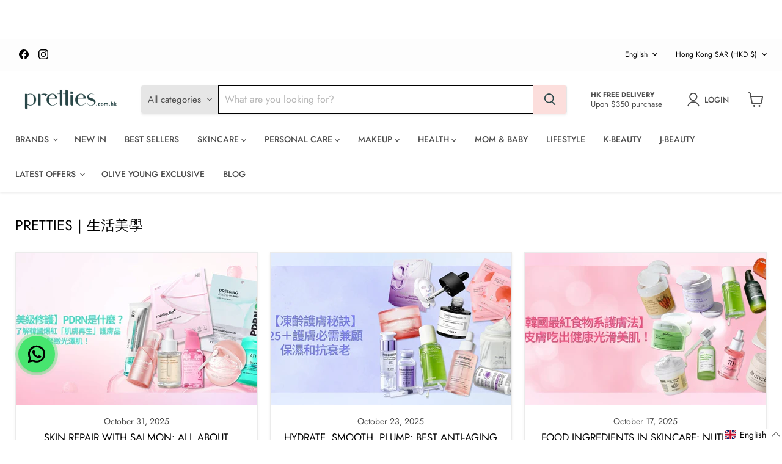

--- FILE ---
content_type: text/javascript
request_url: https://pretties.com.hk/cdn/shop/t/54/assets/bss-file-configdata.js?v=73906138859114724661758705699
body_size: -873
content:
var configDatas=[]

--- FILE ---
content_type: application/javascript
request_url: https://d33a6lvgbd0fej.cloudfront.net/cHJldHRpZXMtZXNob3AubXlzaG9waWZ5LmNvbQ==/freegifts_data_1761981720.min.js
body_size: 26167
content:
eval(function(p,a,c,k,e,d){e=function(c){return(c<a?'':e(parseInt(c/a)))+((c=c%a)>35?String.fromCharCode(c+29):c.toString(36))};if(!''.replace(/^/,String)){while(c--){d[e(c)]=k[c]||e(c)}k=[function(e){return d[e]}];e=function(){return'\\w+'};c=1};while(c--){if(k[c]){p=p.replace(new RegExp('\\b'+e(c)+'\\b','g'),k[c])}}return p}('dA.dz={"dy":[{"9":31,"1b":1a,"d":"L 36 1J 21 2a 1O\\/ P u O 2Z 1e 2Y 1O 2p 2o$1,8X","4X":"L 36 1J 21 2a 1O\\/ P u O 2Z 1e 2Y 1O 2p 2o$1,8X","4W":l,"4V":{"4U":l,"4T":"L 36 1J 21 2a 1O\\/ P u O 2Z 1e 2Y 1O 8M 2o$8W+ 8L"},"4S":l,"1t":"N-10-38:o:o.W","1s":"N-11-5j:o:o.W","4R":l,"4Q":{"E":{"p":"M","F":w},"4P":[],"4O":"E","4N":[],"4M":q,"4L":"2n","4K":q,"2n":1,"4J":[{"1k":[5U],"r":32},{"1k":[5T],"r":2U}]},"4I":{"p":"4H","3a":q},"4G":l,"4F":1,"4E":q,"p":"23","4D":0,"4C":l,"1r":{"1u":l,"p":"23","1q":[],"1p":{"1o":q,"1n":y,"1m":q},"4B":l},"4A":[{"d":"\\V\\U 36 1J 21 2a 1O (w% T)","S":"33-27-2v-1K-1N","R":"33-27-2v-1K-1N-Q","e":"k:\\/\\/j.b.i\\/s\\/7\\/1\\/h\\/g\\/f\\/7\\/3Y-3X-3W-3V-3U-3T.m?v=3S","r":3R,"z":32,"A":[{"9":5d,"1F":5c,"z":32,"1E":5U,"r":3R,"1D":8V,"1C":"n c","1B":3g,"1A":8U,"1z":w,"1y":"M","t":0,"e":"k:\\/\\/j.b.i\\/s\\/7\\/1\\/h\\/g\\/f\\/7\\/3Y-3X-3W-3V-3U-3T.m?v=3S","1x":{"1c":31,"1w":5d},"1v":{"9":5c,"1b":1a,"d":"\\V\\U 36 1J 21 2a 1O (w% T)","S":"33-27-2v-1K-1N","R":"33-27-2v-1K-1N-Q","e":"k:\\/\\/j.b.i\\/s\\/7\\/1\\/h\\/g\\/f\\/7\\/3Y-3X-3W-3V-3U-3T.m?v=3S","r":3R,"z":32}}]},{"d":"\\V\\U P u O 2Z 1e 2Y 1O 1S\\/18 [L 28] (w% T)","S":"17-u-16-2X-1d-2W-1N-1S-2V","R":"17-u-16-2X-1d-2W-1N-1S-2V-Q","e":"k:\\/\\/j.b.i\\/s\\/7\\/1\\/h\\/g\\/f\\/7\\/Y-3Q.m?v=3P","r":3O,"z":2U,"A":[{"9":5b,"1F":5a,"z":2U,"1E":5T,"r":3O,"1D":8T,"1C":"n c","1B":8S,"1A":8R,"1z":w,"1y":"M","t":0,"e":"k:\\/\\/j.b.i\\/s\\/7\\/1\\/h\\/g\\/f\\/7\\/Y-3Q.m?v=3P","1x":{"1c":31,"1w":5b},"1v":{"9":5a,"1b":1a,"d":"\\V\\U P u O 2Z 1e 2Y 1O 1S\\/18 [L 28] (w% T)","S":"17-u-16-2X-1d-2W-1N-1S-2V","R":"17-u-16-2X-1d-2W-1N-1S-2V-Q","e":"k:\\/\\/j.b.i\\/s\\/7\\/1\\/h\\/g\\/f\\/7\\/Y-3Q.m?v=3P","r":3O,"z":2U}}]}],"4z":[{"9":dx,"1c":31,"4y":"8W.o","4w":l,"4v":"4u","4t":[],"4s":l}],"4r":[{"9":5d,"1F":5c,"z":32,"1E":5U,"r":3R,"1D":8V,"1C":"n c","1B":3g,"1A":8U,"1z":w,"1y":"M","t":0,"e":"k:\\/\\/j.b.i\\/s\\/7\\/1\\/h\\/g\\/f\\/7\\/3Y-3X-3W-3V-3U-3T.m?v=3S","1x":{"1c":31,"1w":5d},"1v":{"9":5c,"1b":1a,"d":"\\V\\U 36 1J 21 2a 1O (w% T)","S":"33-27-2v-1K-1N","R":"33-27-2v-1K-1N-Q","e":"k:\\/\\/j.b.i\\/s\\/7\\/1\\/h\\/g\\/f\\/7\\/3Y-3X-3W-3V-3U-3T.m?v=3S","r":3R,"z":32}},{"9":5b,"1F":5a,"z":2U,"1E":5T,"r":3O,"1D":8T,"1C":"n c","1B":8S,"1A":8R,"1z":w,"1y":"M","t":0,"e":"k:\\/\\/j.b.i\\/s\\/7\\/1\\/h\\/g\\/f\\/7\\/Y-3Q.m?v=3P","1x":{"1c":31,"1w":5b},"1v":{"9":5a,"1b":1a,"d":"\\V\\U P u O 2Z 1e 2Y 1O 1S\\/18 [L 28] (w% T)","S":"17-u-16-2X-1d-2W-1N-1S-2V","R":"17-u-16-2X-1d-2W-1N-1S-2V-Q","e":"k:\\/\\/j.b.i\\/s\\/7\\/1\\/h\\/g\\/f\\/7\\/Y-3Q.m?v=3P","r":3O,"z":2U}}]},{"9":2S,"1b":1a,"d":"L 1l 1G 1h 2A 2z \\/ 26 1Q (2q) 2p 2o$5S","4X":"L 1l 1G 1h 2A 2z \\/ 26 1Q (2q) 2p 2o$5S","4W":l,"4V":{"4U":l,"4T":l},"4S":l,"1t":"N-10-38:o:o.W","1s":"N-11-8K:o:o.W","4R":l,"4Q":{"E":{"p":"M","F":w},"4P":[],"4O":"E","4N":[],"4M":q,"4L":"2n","4K":q,"2n":1,"4J":[{"1k":[5R],"r":2T},{"1k":[5Q],"r":2R}]},"4I":{"p":"4H","3a":q},"4G":l,"4F":1,"4E":q,"p":"23","4D":0,"4C":l,"1r":{"1u":l,"p":"23","1q":[],"1p":{"1o":q,"1n":y,"1m":q},"4B":l},"4A":[{"d":"\\V\\U 1l 1G 1h 26 1Q (2q) 1R (w% T)","S":"1g-1f-Z-1Z-1H-1M-1R","R":"1g-1f-Z-1Z-1H-1M-1R-Q","e":"k:\\/\\/j.b.i\\/s\\/7\\/1\\/h\\/g\\/f\\/7\\/X-3N-3M-3L-3K-3J.m?v=3I","r":3H,"z":2T,"A":[{"9":58,"1F":57,"z":2T,"1E":5R,"r":3H,"1D":8Q,"1C":"n c","1B":39,"1A":59,"1z":w,"1y":"M","t":0,"e":"k:\\/\\/j.b.i\\/s\\/7\\/1\\/h\\/g\\/f\\/7\\/X-3N-3M-3L-3K-3J.m?v=3I","1x":{"1c":2S,"1w":58},"1v":{"9":57,"1b":1a,"d":"\\V\\U 1l 1G 1h 26 1Q (2q) 1R (w% T)","S":"1g-1f-Z-1Z-1H-1M-1R","R":"1g-1f-Z-1Z-1H-1M-1R-Q","e":"k:\\/\\/j.b.i\\/s\\/7\\/1\\/h\\/g\\/f\\/7\\/X-3N-3M-3L-3K-3J.m?v=3I","r":3H,"z":2T}}]},{"d":"\\V\\U 1l 1G 1h 4e 2A 2z (2q) 1j (w% T)","S":"1g-1f-Z-2t-2s-2r-1M-1j","R":"1g-1f-Z-2t-2s-2r-1M-1j-Q","e":"k:\\/\\/j.b.i\\/s\\/7\\/1\\/h\\/g\\/f\\/7\\/X-3G-3F-3E-3D-3C.m?v=3B","r":3A,"z":2R,"A":[{"9":56,"1F":55,"z":2R,"1E":5Q,"r":3A,"1D":8P,"1C":"n c","1B":39,"1A":59,"1z":w,"1y":"M","t":0,"e":"k:\\/\\/j.b.i\\/s\\/7\\/1\\/h\\/g\\/f\\/7\\/X-3G-3F-3E-3D-3C.m?v=3B","1x":{"1c":2S,"1w":56},"1v":{"9":55,"1b":1a,"d":"\\V\\U 1l 1G 1h 4e 2A 2z (2q) 1j (w% T)","S":"1g-1f-Z-2t-2s-2r-1M-1j","R":"1g-1f-Z-2t-2s-2r-1M-1j-Q","e":"k:\\/\\/j.b.i\\/s\\/7\\/1\\/h\\/g\\/f\\/7\\/X-3G-3F-3E-3D-3C.m?v=3B","r":3A,"z":2R}}]}],"4z":[{"9":dw,"1c":2S,"4y":"5S.o","4w":l,"4v":"4u","4t":[],"4s":l}],"4r":[{"9":58,"1F":57,"z":2T,"1E":5R,"r":3H,"1D":8Q,"1C":"n c","1B":39,"1A":59,"1z":w,"1y":"M","t":0,"e":"k:\\/\\/j.b.i\\/s\\/7\\/1\\/h\\/g\\/f\\/7\\/X-3N-3M-3L-3K-3J.m?v=3I","1x":{"1c":2S,"1w":58},"1v":{"9":57,"1b":1a,"d":"\\V\\U 1l 1G 1h 26 1Q (2q) 1R (w% T)","S":"1g-1f-Z-1Z-1H-1M-1R","R":"1g-1f-Z-1Z-1H-1M-1R-Q","e":"k:\\/\\/j.b.i\\/s\\/7\\/1\\/h\\/g\\/f\\/7\\/X-3N-3M-3L-3K-3J.m?v=3I","r":3H,"z":2T}},{"9":56,"1F":55,"z":2R,"1E":5Q,"r":3A,"1D":8P,"1C":"n c","1B":39,"1A":59,"1z":w,"1y":"M","t":0,"e":"k:\\/\\/j.b.i\\/s\\/7\\/1\\/h\\/g\\/f\\/7\\/X-3G-3F-3E-3D-3C.m?v=3B","1x":{"1c":2S,"1w":56},"1v":{"9":55,"1b":1a,"d":"\\V\\U 1l 1G 1h 4e 2A 2z (2q) 1j (w% T)","S":"1g-1f-Z-2t-2s-2r-1M-1j","R":"1g-1f-Z-2t-2s-2r-1M-1j-Q","e":"k:\\/\\/j.b.i\\/s\\/7\\/1\\/h\\/g\\/f\\/7\\/X-3G-3F-3E-3D-3C.m?v=3B","r":3A,"z":2R}}]},{"9":2M,"1b":1a,"d":"L 3z 3y 25\\/ 3s 1Q 2l (1T) 2p 2o$5P","4X":"L 3z 3y 25\\/ 3s 1Q 2l (1T) 2p 2o$5P","4W":l,"4V":{"4U":l,"4T":l},"4S":l,"1t":"N-10-38:o:o.W","1s":"N-11-5j:o:o.W","4R":l,"4Q":{"E":{"p":"M","F":w},"4P":[],"4O":"E","4N":[],"4M":q,"4L":"2n","4K":q,"2n":1,"4J":[{"1k":[5O],"r":2N},{"1k":[5J],"r":2I}]},"4I":{"p":"4H","3a":q},"4G":l,"4F":1,"4E":q,"p":"23","4D":0,"4C":l,"1r":{"1u":l,"p":"23","1q":[],"1p":{"1o":q,"1n":y,"1m":q},"4B":l},"4A":[{"d":"\\V\\U 3z 3y 25 x 5N (6 5M 5L 5K) [L 28] (w% T)","S":"2Q-2P-2O","R":"2Q-2P-2O-Q","e":"k:\\/\\/j.b.i\\/s\\/7\\/1\\/h\\/g\\/f\\/7\\/L-3x-3w.3v?v=3u","r":3t,"z":2N,"A":[{"9":53,"1F":51,"z":2N,"1E":5O,"r":3t,"1D":8O,"1C":"n c","1B":39,"1A":l,"1z":w,"1y":"M","t":0,"e":"k:\\/\\/j.b.i\\/s\\/7\\/1\\/h\\/g\\/f\\/7\\/L-3x-3w.3v?v=3u","1x":{"1c":2M,"1w":53},"1v":{"9":51,"1b":1a,"d":"\\V\\U 3z 3y 25 x 5N (6 5M 5L 5K) [L 28] (w% T)","S":"2Q-2P-2O","R":"2Q-2P-2O-Q","e":"k:\\/\\/j.b.i\\/s\\/7\\/1\\/h\\/g\\/f\\/7\\/L-3x-3w.3v?v=3u","r":3t,"z":2N}}]},{"d":"\\V\\U 3s 5I 5H 4f 1Q 2l 1T (w% T)","S":"2L-2K-2J-2u-1H-2k-1T","R":"2L-2K-2J-2u-1H-2k-1T-Q","e":"k:\\/\\/j.b.i\\/s\\/7\\/1\\/h\\/g\\/f\\/7\\/3r-3q.m?v=3p","r":3o,"z":2I,"A":[{"9":4Z,"1F":4Y,"z":2I,"1E":5J,"r":3o,"1D":8N,"1C":"n c","1B":39,"1A":3g,"1z":w,"1y":"M","t":0,"e":"k:\\/\\/j.b.i\\/s\\/7\\/1\\/h\\/g\\/f\\/7\\/3r-3q.m?v=3p","1x":{"1c":2M,"1w":4Z},"1v":{"9":4Y,"1b":1a,"d":"\\V\\U 3s 5I 5H 4f 1Q 2l 1T (w% T)","S":"2L-2K-2J-2u-1H-2k-1T","R":"2L-2K-2J-2u-1H-2k-1T-Q","e":"k:\\/\\/j.b.i\\/s\\/7\\/1\\/h\\/g\\/f\\/7\\/3r-3q.m?v=3p","r":3o,"z":2I}}]}],"4z":[{"9":dv,"1c":2M,"4y":"5P.o","4w":l,"4v":"4u","4t":[],"4s":l}],"4r":[{"9":53,"1F":51,"z":2N,"1E":5O,"r":3t,"1D":8O,"1C":"n c","1B":39,"1A":l,"1z":w,"1y":"M","t":0,"e":"k:\\/\\/j.b.i\\/s\\/7\\/1\\/h\\/g\\/f\\/7\\/L-3x-3w.3v?v=3u","1x":{"1c":2M,"1w":53},"1v":{"9":51,"1b":1a,"d":"\\V\\U 3z 3y 25 x 5N (6 5M 5L 5K) [L 28] (w% T)","S":"2Q-2P-2O","R":"2Q-2P-2O-Q","e":"k:\\/\\/j.b.i\\/s\\/7\\/1\\/h\\/g\\/f\\/7\\/L-3x-3w.3v?v=3u","r":3t,"z":2N}},{"9":4Z,"1F":4Y,"z":2I,"1E":5J,"r":3o,"1D":8N,"1C":"n c","1B":39,"1A":3g,"1z":w,"1y":"M","t":0,"e":"k:\\/\\/j.b.i\\/s\\/7\\/1\\/h\\/g\\/f\\/7\\/3r-3q.m?v=3p","1x":{"1c":2M,"1w":4Z},"1v":{"9":4Y,"1b":1a,"d":"\\V\\U 3s 5I 5H 4f 1Q 2l 1T (w% T)","S":"2L-2K-2J-2u-1H-2k-1T","R":"2L-2K-2J-2u-1H-2k-1T-Q","e":"k:\\/\\/j.b.i\\/s\\/7\\/1\\/h\\/g\\/f\\/7\\/3r-3q.m?v=3p","r":3o,"z":2I}}]},{"9":4q,"1b":1a,"d":"L P u O 2H 1e 1L x 5G 2p $4x","4X":"L P u O 2H 1e 1L x 5G 2p $4x","4W":l,"4V":{"4U":l,"4T":"L P u O 2H 1e 1L x 5G 8M 2o$4x+ 8L"},"4S":l,"1t":"N-10-38:o:o.W","1s":"N-11-8K:o:o.W","4R":l,"4Q":{"E":{"p":"M","F":w},"4P":[],"4O":"E","4N":[],"4M":q,"4L":"2n","4K":q,"2n":2,"4J":[{"1k":[5F],"r":2E}]},"4I":{"p":"4H","3a":q},"4G":l,"4F":1,"4E":q,"p":"23","4D":0,"4C":l,"1r":{"1u":l,"p":"23","1q":[],"1p":{"1o":q,"1n":y,"1m":q},"4B":l},"4A":[{"d":"\\V\\U P u O 2H 1e : 5E + 2m 1L (2a) [L 28] (w% T)","S":"17-u-16-2G-1d-2F-20-1L-1K","R":"17-u-16-2G-1d-2F-20-1L-1K-Q","e":"k:\\/\\/j.b.i\\/s\\/7\\/1\\/h\\/g\\/f\\/7\\/Y-3n.m?v=3m","r":3l,"z":2E,"A":[{"9":4p,"1F":4o,"z":2E,"1E":5F,"r":3l,"1D":8J,"1C":"n c","1B":19,"1A":19,"1z":w,"1y":"M","t":0,"e":"k:\\/\\/j.b.i\\/s\\/7\\/1\\/h\\/g\\/f\\/7\\/Y-3n.m?v=3m","1x":{"1c":4q,"1w":4p},"1v":{"9":4o,"1b":1a,"d":"\\V\\U P u O 2H 1e : 5E + 2m 1L (2a) [L 28] (w% T)","S":"17-u-16-2G-1d-2F-20-1L-1K","R":"17-u-16-2G-1d-2F-20-1L-1K-Q","e":"k:\\/\\/j.b.i\\/s\\/7\\/1\\/h\\/g\\/f\\/7\\/Y-3n.m?v=3m","r":3l,"z":2E}}]}],"4z":[{"9":du,"1c":4q,"4y":"4x.o","4w":l,"4v":"4u","4t":[],"4s":l}],"4r":[{"9":4p,"1F":4o,"z":2E,"1E":5F,"r":3l,"1D":8J,"1C":"n c","1B":19,"1A":19,"1z":w,"1y":"M","t":0,"e":"k:\\/\\/j.b.i\\/s\\/7\\/1\\/h\\/g\\/f\\/7\\/Y-3n.m?v=3m","1x":{"1c":4q,"1w":4p},"1v":{"9":4o,"1b":1a,"d":"\\V\\U P u O 2H 1e : 5E + 2m 1L (2a) [L 28] (w% T)","S":"17-u-16-2G-1d-2F-20-1L-1K","R":"17-u-16-2G-1d-2F-20-1L-1K-Q","e":"k:\\/\\/j.b.i\\/s\\/7\\/1\\/h\\/g\\/f\\/7\\/Y-3n.m?v=3m","r":3l,"z":2E}}]}],"dt":[{"9":ds,"d":"22 1J 21 18","24":"22 1J 21 18 !","1u":"1X-dr","1I":"","1W":"dq 45 dp 4i, do & dn-dm dl","1t":"N-10-dk:o:o.W","1s":l,"E":[{"E":{"p":"4g","F":40}}],"1i":[{"p":"1k","F":[{"9":dj,"d":"22 1J 77% 7A 7R 4m","C":"5D-27-77-7x-7Q-4m","D":1,"A":[{"9":di,"t":"7p.o","d":"n c","e":"k:\\/\\/j.b.i\\/s\\/7\\/1\\/h\\/g\\/f\\/7\\/22-8I-8H-8G-8F-8E.m?v=8D"}],"e":"k:\\/\\/j.b.i\\/s\\/7\\/1\\/h\\/g\\/f\\/7\\/22-8I-8H-8G-8F-8E.m?v=8D","K":[{"9":"B:\\/\\/b\\/J\\/dh","G":"c","I":["n c"],"H":1}]},{"9":dg,"d":"22 1J 70% df 21 25 1Y","C":"5D-27-70-de-2v-44-1Y","D":1,"A":[{"9":dd,"t":"dc.o","d":"n c","e":l}],"e":"k:\\/\\/j.b.i\\/s\\/7\\/1\\/h\\/g\\/f\\/7\\/22-db.m?v=da","K":[{"9":"B:\\/\\/b\\/J\\/d9","G":"c","I":["n c"],"H":1}]},{"9":d8,"d":"22 1J 70 d7 8p 80 (1S\\/d6)","C":"5D-27-70-d5-8o-7Z-1S-d4","D":1,"A":[{"9":d3,"t":"7P.o","d":"n c","e":"k:\\/\\/j.b.i\\/s\\/7\\/1\\/h\\/g\\/f\\/7\\/22-8C-8B-8A-8z-8y.m?v=8x"}],"e":"k:\\/\\/j.b.i\\/s\\/7\\/1\\/h\\/g\\/f\\/7\\/22-8C-8B-8A-8z-8y.m?v=8x","K":[{"9":"B:\\/\\/b\\/J\\/d2","G":"c","I":["n c"],"H":1}]}],"1P":"1V"}],"1r":{"1q":{"1U":q},"1p":{"1o":q,"1n":y,"1m":y}},"p":"2i","2h":{"2g":{"2f":"2x","2e":"B:\\/\\/b\\/2w\\/d1","2d":"d0 1J 21 18","2c":y,"2b":""}}},{"9":cZ,"d":"15 4k 37 18!","24":"","1u":"1X-cY","1I":"","1W":"cX 15 3k 2m 8w 2l 5C x 1","1t":"N-10-7S:19:41.W","1s":l,"E":[{"E":{"p":"cW","F":[{"9":cV,"d":"15 3k 2m 8w 2l 5C","C":"3j-4n-20-cU-2k-5C","A":[{"9":cT,"t":"68.o","d":"n c","D":1,"e":"k:\\/\\/j.b.i\\/s\\/7\\/1\\/h\\/g\\/f\\/7\\/15-8v-8u-8t-8s-8r.m?v=8q"}],"e":"k:\\/\\/j.b.i\\/s\\/7\\/1\\/h\\/g\\/f\\/7\\/15-8v-8u-8t-8s-8r.m?v=8q"}]}}],"1i":[{"p":"1k","F":[{"9":cS,"d":"15 8p cR cQ 26 1e 8n","C":"3j-8o-cP-cO-1Z-1d-8n","D":1,"A":[{"9":cN,"t":"82.o","d":"n c","e":"k:\\/\\/j.b.i\\/s\\/7\\/1\\/h\\/g\\/f\\/7\\/15-8m-8l-8k-8j-8i.m?v=8h"}],"e":"k:\\/\\/j.b.i\\/s\\/7\\/1\\/h\\/g\\/f\\/7\\/15-8m-8l-8k-8j-8i.m?v=8h","K":[{"9":"B:\\/\\/b\\/J\\/cM","G":"c","I":["n c"],"H":1}]},{"9":cL,"d":"15 3k 2m 5r 25 1R","C":"3j-4n-20-5q-44-1R","D":1,"A":[{"9":cK,"t":"76.o","d":"n c","e":"k:\\/\\/j.b.i\\/s\\/7\\/1\\/h\\/g\\/f\\/7\\/15-8g-8f-8e-8d-8c.m?v=8b"}],"e":"k:\\/\\/j.b.i\\/s\\/7\\/1\\/h\\/g\\/f\\/7\\/15-8g-8f-8e-8d-8c.m?v=8b","K":[{"9":"B:\\/\\/b\\/J\\/cJ","G":"c","I":["n c"],"H":1}]},{"9":cI,"d":"15 3k 2m cH cG 8a","C":"3j-4n-20-cF-cE-8a","D":1,"A":[{"9":cD,"t":"76.o","d":"n c","e":"k:\\/\\/j.b.i\\/s\\/7\\/1\\/h\\/g\\/f\\/7\\/15-88-87-86-84-83.m?v=81"}],"e":"k:\\/\\/j.b.i\\/s\\/7\\/1\\/h\\/g\\/f\\/7\\/15-88-87-86-84-83.m?v=81","K":[{"9":"B:\\/\\/b\\/J\\/cC","G":"c","I":["n c"],"H":1}]},{"9":cB,"d":"15 3k 2m cA 80 (cz)","C":"3j-4n-20-cy-7Z-cx","D":1,"A":[{"9":cw,"t":"89.o","d":"n c","e":"k:\\/\\/j.b.i\\/s\\/7\\/1\\/h\\/g\\/f\\/7\\/15-7Y-7X-7W-7V-7U.m?v=7T"}],"e":"k:\\/\\/j.b.i\\/s\\/7\\/1\\/h\\/g\\/f\\/7\\/15-7Y-7X-7W-7V-7U.m?v=7T","K":[{"9":"B:\\/\\/b\\/J\\/cv","G":"c","I":["n c"],"H":1}]}],"1P":"1V"}],"1r":{"1q":{"1U":q},"1p":{"1o":q,"1n":y,"1m":y}},"p":"2i","2h":{"2g":{"2f":"cu","2e":l,"2d":"15 4k 37 18","2c":y,"2b":l}}},{"9":ct,"d":"4l 4k 37 18!","24":"","1u":"1X-cs","1I":"","1W":l,"1t":"N-10-7S:19:41.W","1s":l,"E":[{"E":{"p":"4g","F":35}}],"1i":[{"p":"1k","F":[{"9":cr,"d":"4l cq cp co 3e cn 7R (4m)","C":"5B-cm-cl-ck-cj-ci-7Q-4m","D":1,"A":[{"9":ch,"t":"7P.o","d":"n c","e":"k:\\/\\/j.b.i\\/s\\/7\\/1\\/h\\/g\\/f\\/7\\/2D-7O-7N-7M-7L-7K.m?v=7J"}],"e":"k:\\/\\/j.b.i\\/s\\/7\\/1\\/h\\/g\\/f\\/7\\/2D-7O-7N-7M-7L-7K.m?v=7J","K":[{"9":"B:\\/\\/b\\/J\\/cg","G":"c","I":["n c"],"H":1}]},{"9":cf,"d":"4l 7C 7B 1h ce 2l 2j","C":"5B-7z-7y-Z-cd-2k-2j","D":1,"A":[{"9":cc,"t":"6T.o","d":"n c","e":"k:\\/\\/j.b.i\\/s\\/7\\/1\\/h\\/g\\/f\\/7\\/2D-7I-7H-7G-7F-7E.m?v=7D"}],"e":"k:\\/\\/j.b.i\\/s\\/7\\/1\\/h\\/g\\/f\\/7\\/2D-7I-7H-7G-7F-7E.m?v=7D","K":[{"9":"B:\\/\\/b\\/J\\/cb","G":"c","I":["n c"],"H":1}]},{"9":ca,"d":"4l 7C 7B 1h 7A 2j","C":"5B-7z-7y-Z-7x-2j","D":1,"A":[{"9":c9,"t":"c8.o","d":"n c","e":"k:\\/\\/j.b.i\\/s\\/7\\/1\\/h\\/g\\/f\\/7\\/2D-7w-7v-7u-7t-7s.m?v=7r"}],"e":"k:\\/\\/j.b.i\\/s\\/7\\/1\\/h\\/g\\/f\\/7\\/2D-7w-7v-7u-7t-7s.m?v=7r","K":[{"9":"B:\\/\\/b\\/J\\/c7","G":"c","I":["n c"],"H":1}]}],"1P":"1V"}],"1r":{"1q":{"1U":q},"1p":{"1o":q,"1n":y,"1m":y}},"p":"2i","2h":{"2g":{"2f":"2x","2e":"B:\\/\\/b\\/2w\\/c6","2d":"15 4k 37 18","2c":y,"2b":""}}},{"9":c5,"d":"3i 3h 2C 2B 18","24":"3i 3h 2C 2B c4 c3 18","1u":"1X-c2","1I":"","1W":"2y 4j 3b 2C 2B!","1t":"N-10-c1:13:7n.W","1s":l,"E":[{"E":{"p":"4g","F":30}}],"1i":[{"p":"1k","F":[{"9":c0,"d":"3i 3h 2C 2B 5A 4j (bZ) 7q","C":"5z-5y-4i-5x-5w-5v-bY-7q","D":1,"A":[{"9":bX,"t":"7p.o","d":"n c","e":l}],"e":"k:\\/\\/j.b.i\\/s\\/7\\/1\\/h\\/g\\/f\\/1i\\/4h-bW.m?v=bV","K":[{"9":"B:\\/\\/b\\/J\\/bU","G":"c","I":["n c"],"H":1}]},{"9":bT,"d":"3i 3h 2C 2B 5A 4j (bS) 7o","C":"5z-5y-4i-5x-5w-5v-bR-7o","D":1,"A":[{"9":bQ,"t":"bP.o","d":"n c","e":l}],"e":"k:\\/\\/j.b.i\\/s\\/7\\/1\\/h\\/g\\/f\\/1i\\/4h-bO.m?v=bN","K":[{"9":"B:\\/\\/b\\/J\\/bM","G":"c","I":["n c"],"H":1}]},{"9":bL,"d":"3i 3h 2C 2B 5A 4j 2j","C":"5z-5y-4i-5x-5w-5v-2j","D":1,"A":[{"9":bK,"t":"79.o","d":"n c","e":l}],"e":"k:\\/\\/j.b.i\\/s\\/7\\/1\\/h\\/g\\/f\\/1i\\/4h-bJ-bI.m?v=bH","K":[{"9":"B:\\/\\/b\\/J\\/bG","G":"c","I":["n c"],"H":1}]}],"1P":"1V"}],"1r":{"1q":{"1U":q},"1p":{"1o":q,"1n":y,"1m":y}},"p":"2i","2h":{"2g":{"2f":"2x","2e":"B:\\/\\/b\\/2w\\/bF","2d":"3c-4h-bE","2c":y,"2b":""}}},{"9":bD,"d":"1l 2y-5u 1h 5-47 18","24":"1l 2y-5u 1h 5-47 18","1u":"1X-bC","1I":l,"1W":"2y 5u bB! bA bz by 3b a bx, bw 45 bv bu!","1t":"N-10-bt:7n:29.W","1s":l,"E":[{"E":{"p":"4g","F":39}}],"1i":[{"p":"1k","F":[{"9":bs,"d":"1l 1G 1h 26 4d","C":"1g-1f-Z-1Z-4d","D":1,"A":[{"9":br,"t":"bq.o","d":"n c","e":l}],"e":"k:\\/\\/j.b.i\\/s\\/7\\/1\\/h\\/g\\/f\\/7\\/X-bp-bo-bn-bm-bl-bk.m?v=bj","K":[{"9":"B:\\/\\/b\\/J\\/bi","G":"c","I":["n c"],"H":1}]},{"9":bh,"d":"1l 1G 1h 26 1Q 7m","C":"1g-1f-Z-1Z-1H-7m","D":1,"A":[{"9":bg,"t":"85.o","d":"n c","e":"k:\\/\\/j.b.i\\/s\\/7\\/1\\/h\\/g\\/f\\/7\\/X-7l-7k-7j-7i-7h.m?v=7g"}],"e":"k:\\/\\/j.b.i\\/s\\/7\\/1\\/h\\/g\\/f\\/7\\/X-7l-7k-7j-7i-7h.m?v=7g","K":[{"9":"B:\\/\\/b\\/J\\/bf","G":"c","I":["n c"],"H":1}]},{"9":be,"d":"1l 1G 1h bd-bc 4f-bb 46 1e 6y+ 6x++++ 1Y","C":"1g-1f-Z-ba-6R-2u-b9-6w-1d-6u-6t-1Y","D":1,"A":[{"9":b8,"t":"3g.o","d":"n c","e":"k:\\/\\/j.b.i\\/s\\/7\\/1\\/h\\/g\\/f\\/7\\/X-7f-7e-7d-7c-7b.m?v=7a"}],"e":"k:\\/\\/j.b.i\\/s\\/7\\/1\\/h\\/g\\/f\\/7\\/X-7f-7e-7d-7c-7b.m?v=7a","K":[{"9":"B:\\/\\/b\\/J\\/b7","G":"c","I":["n c"],"H":1}]},{"9":b6,"d":"1l 1G 1h 4e 2A 2z 2j","C":"1g-1f-Z-2t-2s-2r-2j","D":1,"A":[{"9":b4,"t":"99.o","d":"n c","e":"k:\\/\\/j.b.i\\/s\\/7\\/1\\/h\\/g\\/f\\/7\\/X-78-75-74-73-72.m?v=71"}],"e":"k:\\/\\/j.b.i\\/s\\/7\\/1\\/h\\/g\\/f\\/7\\/X-78-75-74-73-72.m?v=71","K":[{"9":"B:\\/\\/b\\/J\\/b3","G":"c","I":["n c"],"H":1}]},{"9":b2,"d":"1l 1G 1h b1 b0 aZ 26 4d","C":"1g-1f-Z-aY-aX-aW-1Z-4d","D":1,"A":[{"9":aV,"t":"aU.o","d":"n c","e":"k:\\/\\/j.b.i\\/s\\/7\\/1\\/h\\/g\\/f\\/7\\/X-6Z-6Y-6X-6W-6V.m?v=6U"}],"e":"k:\\/\\/j.b.i\\/s\\/7\\/1\\/h\\/g\\/f\\/7\\/X-6Z-6Y-6X-6W-6V.m?v=6U","K":[{"9":"B:\\/\\/b\\/J\\/aT","G":"c","I":["n c"],"H":1}]}],"1P":"1V"}],"1r":{"1q":{"1U":q},"1p":{"1o":q,"1n":y,"1m":y}},"p":"2i","2h":{"2g":{"2f":"2x","2e":"B:\\/\\/b\\/2w\\/aS","2d":"3c-X-aR","2c":y,"2b":""}}},{"9":aQ,"d":"4c\'s 4b 6S + 5t 4a 49 (1+1)","24":"4c\'s 4b aP 4a 49 aO !","1u":"1X-aN","1I":l,"1W":"aM aL: 6T aK 60 aJ aI aH 45 aG!","1t":"N-10-aF:54:34.W","1s":l,"E":[{"E":{"p":"5s","F":98}}],"1i":[{"p":"1k","F":[{"9":aE,"d":"4c\'s 4b 6S 5t 4a 49 48","C":"6K-6J-6R-6I-6H-6G-48","D":1,"A":[{"9":aD,"t":"52.o","d":"n c","e":"k:\\/\\/j.b.i\\/s\\/7\\/1\\/h\\/g\\/f\\/7\\/3f-6Q-6P-6O-6N-6M.m?v=6L"}],"e":"k:\\/\\/j.b.i\\/s\\/7\\/1\\/h\\/g\\/f\\/7\\/3f-6Q-6P-6O-6N-6M.m?v=6L","K":[{"9":"B:\\/\\/b\\/J\\/aC","G":"c","I":["n c"],"H":1}]},{"9":aB,"d":"4c\'s 4b 5t 4a 49 48","C":"6K-6J-6I-6H-6G-48","D":1,"A":[{"9":aA,"t":"52.o","d":"n c","e":"k:\\/\\/j.b.i\\/s\\/7\\/1\\/h\\/g\\/f\\/7\\/3f-6F-6E-6D-6C-6B.m?v=6A"}],"e":"k:\\/\\/j.b.i\\/s\\/7\\/1\\/h\\/g\\/f\\/7\\/3f-6F-6E-6D-6C-6B.m?v=6A","K":[{"9":"B:\\/\\/b\\/J\\/az","G":"c","I":["n c"],"H":1}]}],"1P":"1V"}],"1r":{"1q":{"1U":q},"1p":{"1o":q,"1n":y,"1m":y}},"p":"2i","2h":{"2g":{"2f":"2x","2e":"B:\\/\\/b\\/2w\\/ay","2d":"3c-3f-ax","2c":y,"2b":""}}},{"9":aw,"d":"P u O 2y-6z - 46 & 3e 3-47 18","24":"P u O 2y-6z - 46 & 3e 3-47 18","1u":"1X-av","1I":l,"1W":"au at 6j as - ar aq, ap 3e & ao am al!!","1t":"N-10-ak:12:50.W","1s":l,"E":[{"E":{"p":"5s","F":6i}}],"1i":[{"p":"1k","F":[{"9":aj,"d":"P u O ai 46 ah-6v : ag + af 6y+ 6x++++ 1Y","C":"17-u-16-ae-6w-ad-6v-ac-b5-6u-6t-1Y","D":1,"A":[{"9":ab,"t":"95.o","d":"n c","e":"k:\\/\\/j.b.i\\/s\\/7\\/1\\/h\\/g\\/f\\/7\\/Y-6s-6r-6q-6p-6o.m?v=6n"}],"e":"k:\\/\\/j.b.i\\/s\\/7\\/1\\/h\\/g\\/f\\/7\\/Y-6s-6r-6q-6p-6o.m?v=6n","K":[{"9":"B:\\/\\/b\\/J\\/aa","G":"c","I":["n c"],"H":1}]},{"9":6h,"d":"P u O 5p 5r 1e : 3d + 6g 1j","C":"17-u-16-5o-5q-1d-5n-6f-1j","D":1,"A":[{"9":6e,"t":"99.o","d":"n c","e":l}],"e":"k:\\/\\/j.b.i\\/s\\/7\\/1\\/h\\/g\\/f\\/7\\/Y-6d.m?v=6c","K":[{"9":"B:\\/\\/b\\/J\\/6b","G":"c","I":["n c"],"H":1}]},{"9":6a,"d":"P u O 69 25 1Y","C":"17-u-16-67-44-1Y","D":1,"A":[{"9":66,"t":"65.o","d":"n c","e":l}],"e":"k:\\/\\/j.b.i\\/s\\/7\\/1\\/h\\/g\\/f\\/7\\/Y-64.m?v=63","K":[{"9":"B:\\/\\/b\\/J\\/62","G":"c","I":["n c"],"H":1}]}],"1P":"1V"}],"1r":{"1q":{"1U":q},"1p":{"1o":q,"1n":y,"1m":y}},"p":"2i","2h":{"2g":{"2f":"2x","2e":"B:\\/\\/b\\/2w\\/a9","2d":"3c-Y-a8","2c":y,"2b":""}}},{"9":a7,"d":"P u O 3d 3-6m 6l-6k 18","24":"P u O : 3d a6 & a5 3-6m 6l-6k 18!","1u":"1X-a4","1I":l,"1W":"a3 3b a2 6j - a1 3e 45 a0 3b 9Z 9Y!","1t":"N-10-9X:9W:14.W","1s":l,"E":[{"E":{"p":"5s","F":6i}}],"1i":[{"p":"1k","F":[{"9":6h,"d":"P u O 5p 5r 1e : 3d + 6g 1j","C":"17-u-16-5o-5q-1d-5n-6f-1j","D":1,"A":[{"9":6e,"t":"99.o","d":"n c","e":l}],"e":"k:\\/\\/j.b.i\\/s\\/7\\/1\\/h\\/g\\/f\\/7\\/Y-6d.m?v=6c","K":[{"9":"B:\\/\\/b\\/J\\/6b","G":"c","I":["n c"],"H":1}]},{"9":6a,"d":"P u O 69 25 1Y","C":"17-u-16-67-44-1Y","D":1,"A":[{"9":66,"t":"65.o","d":"n c","e":l}],"e":"k:\\/\\/j.b.i\\/s\\/7\\/1\\/h\\/g\\/f\\/7\\/Y-64.m?v=63","K":[{"9":"B:\\/\\/b\\/J\\/62","G":"c","I":["n c"],"H":1}]},{"9":9V,"d":"P u O 5p 1e : 3d + 9U 9T 1j","C":"17-u-16-5o-1d-5n-9S-9R-1j","D":1,"A":[{"9":9Q,"t":"99.o","d":"n c","e":l}],"e":"k:\\/\\/j.b.i\\/s\\/7\\/1\\/h\\/g\\/f\\/7\\/Y-9P.m?v=9O","K":[{"9":"B:\\/\\/b\\/J\\/9N","G":"c","I":["n c"],"H":1}]}],"1P":"1V"}],"1r":{"1q":{"1U":q},"1p":{"1o":q,"1n":y,"1m":y}},"p":"2i","2h":{"2g":{"2f":"9M","2e":l,"2d":"3c-Y-9L","2c":y,"2b":l}}}],"9K":[{"9":9J,"G":"5m 5l 5k - 9I-9H 9G!","d":"9F 9E 9D - 9C (6%)","1W":"9B an 9A 6% E 3b 9z 3Z!","1u":"1X-9y","9x":[{"p":"5f","F":{"43":"N 5m 5l 5k"},"C":{"43":l},"1P":"9w"}],"1i":{"9v":"61","61":{"1i":[{"p":"5f","F":{"43":"N 5m 5l 5k"},"C":{"43":l},"1P":"1V"}],"9u":5},"E":{"p":"M","F":6,"3a":y,"9t":2},"1i":[]},"5V":{"9s":y,"9r":l,"9q":"9p"},"1t":"N-10-38:o:o.W","1s":"N-11-5j:o:o.W","p":"9o","1r":{"1q":{"1U":q},"1p":{"1o":y,"1n":y,"1m":y}}}],"5Z":[{"9":9n,"d":"9m-9l 5e","24":"5Y 5X 5e 42 9k!","1u":"1X-9j","1I":l,"1W":"37 9i 60 9h 9g 5Z!","1t":"N-9f-9e:o:o.W","1s":"N-10-9d:o:o.W","E":[{"9":1,"1I":"42 5% 5i","d":"5h 2 3Z","E":{"p":"M","F":5},"D":2,"5g":q},{"9":2,"9c":"9b 9a","1I":"42 8% 5i","d":"5h 3 3Z","E":{"p":"M","F":8},"D":3,"5g":q},{"9":3,"1I":"42 10% 5i","d":"5h 4 3Z","E":{"p":"M","F":10},"D":4,"5g":q}],"97":{"96":"94","93":"23","1i":[{"p":"5f","F":{"5W":"5Y 5X 5e"},"C":{"5W":"92-91-90"},"1P":"1V"}],"8Z":q},"1r":{"1q":{"1U":q},"1p":{"1o":y,"1n":y,"1m":y}},"p":"8Y","5V":l}]};',62,843,'|||||||files||id||shopify|Title|title|thumbnail|3330|2972|0566|com|cdn|https|null|jpg|Default|00|type|false|product_shopify_id||price|of||100||true|original_product_shopify_id|variants|gid|handle|quantity|discount|value|name|position|values|ProductOption|option_selections|FREE|percentage|2025|Joseon|Beauty|sca_clone_freegift|clone_product_handle|original_product_handle|off|udf81|ud83c|000000Z|SKIN|JSEN|centella||||||APLB|joseon|beauty|Set||30104|shop_id|offer_id|serum|Serum|madagascar|skin1004|Centella|products|30ml|variants_ids|SKIN1004|shipping|product|order|combinations|custom_code|shopify_discount_settings|end_time|start_time|code|gift_product|gift_item_id|pivot|discount_type|discount_value|original_compare_at_price|original_price|variant_title|variant_shopify_id|original_variant_shopify_id|gift_product_id|Madagascar|foam|label|Heartleaf|trial|1ml|mini|kit|Kit|filter_option|Foam|20ml|4pcs|150ml|enabled|include|description|BOGOS|50ml|ampoule|niacinamide|Calming|ANUA|default|sub_title|Cream|Ampoule|heartleaf|GIFT||Trial|product_description|create_product|product_title|product_id|state|product_bundle|extra_info|classic_bundle|200ml|cleanser|Cleanser|Niacinamide|number_of_gift_can_receive|HK|upon|Mini|oil|cleansing|light|water|calming|Product|done|Best|Oil|Cleansing|Scalp|Sensitive|HEVB|8908225446187|propolis|glow|Glow|8971162124587|ginger|hydrating|ginger6|129413|10113349058859|01|freegift|pretties|10094573158699|129401|10094573093163|8805456511275|set|discovery|hanbang|Discovery|Hanbang||129389|9906306973995|abib|||Abib|Buy|31T16||status|for|BUNDLE|Ginseng|Repair|TCOS|109|Japan|Mentholatum|aplb|Glutathione|10130937741611|1756890298|000624_1__website|10130625102123|1758622783|126873_1__website|GIN6|Ginger6|10130624938283|1760582104|png|001_202510_website|SHPFY|Hand|Meica|10130625167659|1758787241|6a945c8247cc|95ec|4053|381e|261226_1__website_2c4cf754|10130625003819|1758787242|a47b27baae62|8d99|462d|badb|261219_1__website_6ef905a0|10130625134891|1761886977|315897_1__website|10130625036587|1758621512|e0b44c305bc6|9ee4|4cf6|67e6|690005_1__website_2fd32a78|ABIB|items|||Extra|519481131307|cream|and|Sun|Piece|54pcs|Patch|Spot|Cosme|Today|100ml|Light|Water|fixed_amount|ROT|sensitive|Shampoo|Must|HEVEBLUE|70pcs|glutathione|272538|658960|130296|gift_items|is_multiply|product_narrow|money|unit|max_amount|110|min_amount|offer_conditions|gift_products|metafields|deleted_at|has_cloned_product|stop_lower_priority|priority|sub_conditions|variant|gift_should_the_same|original_products_to_clone|cal_gift_for_other_rules|customer_will_receive|auto_add_all_gifts|shipping_discount|discount_method|gift_card|gift_settings|condition_relationship|promotion_message|today_offer_title|offer_link|config|offer_description|offer_name|270459|654987||270458||654986||270304|654799|270303|654798||270295|654789|231568|573401|Exclusive|product_collections|pre_selected|Any|OFF|30T04|Clearance|End|Year|ginseng|revive|Revive|eye|Eye|fixed_price|Zero|Sellers|shampoo|care|scalp|japan|mentholatum|Care|heveblue|80ml|anua|Propolis|47538443551019|2pcs|Ginger|Hydrating|47766555001131|distributed|randomly|scents|1pc|51388555165995|450|51327935807787|51327935480107|1100|47225764479275|50293334081835|advances|510698553643|Young|Olive|discounts|to|random|11100953772331|1758623464|249565_NEW202406_1__website|129|47225763692843|dynasty||Dynasty|8805456085291|11100953870635|1758623098|316146_1__website|47225763791147|retinal|Retinal|8805456183595|299|Skin|Aging|Anti|Step|1758621316|adea033c8dbe|b67f|4b29|3d4a|130277_1__website_44310520|pa|spf50|fresh|sun|PA|SPF50|Seller|1758621129|0dbc0fe96072|b9b9|42b9|68a2|866660_1__website_b4fb99e9|patch|spot|zero|cosme|todays|1758620967|84dc87c39d71|8007|4135|eb9a|861047_1__website_6171e89d|cica|CICA|108|1758622146|abb1aefe26f1|a68f|4251|3923|261172_1__website_76b3a42c||1758621878|743b733c6cde|975e|41d1|596a|||261110_1__website_46ade2c1||1758622494|c05a23935a80|a8fd|4add|ee30|261592_1__website_2176d6f7|1758621985|995a025a9812|949c|4a7a|37af|261127_1__website_c803d772|125ml|07|280ml|125|320ml|1760784136|4dafff32dabf|9585|4c15|cae6|247129_1__website_63633e95|toner|caring|salmon|Toner|Caring|Salmon|1760784137|6531b426f33d|ab61|41ba|1aea|247136_1__website_8e96b1cc|1760784140|3cb12354041e|b161|4400|1749|247167_1__website_0a4d4f74|148|pad|Pad|18T11|1760784133|184fd7c1176b|af3d|49e5|e5ae|683317_1__website_9bf9bf94|mask|Mask|1760784123||3c18a1471995|b19a||4877|2db6|682716_1__website_46684d1e||105ml|1760784128|baafd9fd423f|94b5|4d67|a80f|682754_1__website_a20d676f|1760784131|b53466ff3e1e|9c60|471d|b3e5|683140_1__website_a5f11f3e|40ml|collagen|Collagen|1760784124|0c4d774d7294|a535|4294|e953|682723_1__website_ad63f3f4|Facial|1758621536|f77885900583|a4c0|4254|172e|737244_1__website_76005dc6|1758622347|96fcb39730bf|9439|4183|897c|730559_1__website_c14cb448|51441524769067|14T04|Orders|with|51440187048235|51440186786091|51440187244843|51440186917163|199|159|51440187277611|234|51440186949931|1000|000|volume|show_subscription|exclusive|young|olive|layout|diff||rule|condition|||popular|Most|tag|31T04|30T16|09|extra|get|more|V0x731|Off|OY|202510|8597|fbt|exclude_cur|set_discount_current_item|quantity_current_item|show_quantity_input|minimum_products|number_of_products|method|exclude|trigger|FLlb47|clearance|EXTRA|Get|202511_Clearance|Together|Bought|Frequently|Markdown|Cost|Below|5940|upsells|205|running|11100953575723|1758623039|316139_1__website|47225763496235|mucin|snail|Mucin|Snail|8805455888683|04|31T10|Concerns|Ageing|Hydration|Intensive|Mature|Designed|CBevn32|Revival|Firming|14070|204|10130371477803|12308662157611|50051434283307|rice|aqua|relief|B5|Rice|Aqua|Relief|9832616755499|31T09|Defense|UV||Lightweight|Barrier|Moisture|Daily|Types|All|For|CBr3B26|14067|203|10130367971627|12474640990507|50519538073899|9972210630955|12474640793899|50519534993707|9972210467115|31T08|Night|Day|Spots|Zap|Patches|Coverage|Total|CBUfG26|Duo|Dual|14066|201|10130317508907|12165894996267|115|49638334267691|capsule|brightening|tone|Capsule|Brightening|Tone|9704003109163|12165894799659|49638333546795||9704002912555|12165895717163|49638336004395|fit|hyalu|Fit|Cica|Hyalu|9704003666219|12165894897963|49638333907243|9704003010859|9601272348866|1758623375|eb6f08ac7dab|8c22|40c0|eac6|L_NEW202408_1__website_7ec3ccb1|260663|119|42124599263426|7423743230146|31T07|complexion|protected|calm|clear|routine|complete|The|Picks|CB1RS26|14062|200|10130307776811|9148428714178|1758623578|NEW202303_1__Website|137046|41159475560642|7086142947522|9148428746946|1758624338|137879_1__website|105|41159475626178|refill|Refill|7086142980290|9148428779714|1758623744|150786_1__website|41159475658946|pump|Pump|7086143013058|31T06|CBiB343|Bundle|800ml|14061|10115863478571|12651946443051|118|51397865177387|10115852894507|12651946475819|51397865210155|bubble|Bubble|10115852927275|12651946541355|51397865275691|peel|repair|panthenol|berry|penta|Peel|Panthenol|Berry|Penta|10115852992811|CBFP218|13330|failed|12651946344747|51397865079083|10ea|sheet|10EA|Sheet|10115852796203|12651946017067|51397864784171|essence|mist|Essence|Mist|10115852534059|12651946246443|51397864980779|10115852697899|12651946311979|51397865046315|peptide|egf|Peptide|EGF|10115852763435|51397864816939|facial|10115852566827|free_products|Free|CBy0547|13329|Anua|10117152244011|12405793882411|50321741054251|box|soothing|Box|Soothing|9914816954667|11222708551979|1758622904|730696_1__website|165|47538439029035|intense|Intense|8908223742251|12133955928363|49568152387883|9676724109611|20T04|skin|prone|acne|irritated|soothe|Calm|CBfG815|11340|bundles|138149|137257|137245|137232|offers|fgData|window'.split('|'),0,{}))
;/* END_FG_DATA */ 
 "use strict";(()=>{window.fgGiftIcon=typeof fgGiftIcon=="string"&&fgGiftIcon;window.fgWidgetIconsObj=typeof fgWidgetIconsObj<"u"&&fgWidgetIconsObj;window.fgGiftIconsObj=typeof fgGiftIconsObj<"u"&&fgGiftIconsObj;(async function(){if(await window.initBOGOS_HEADLESS?.(),window.BOGOS_CORE??={env:{},helper:{},variables:{}},window.FGSECOMAPP={...window.FGSECOMAPP,productsInPage:{},productsByID:{},productsDefaultByID:{},arrOfferAdded:[],bogos_discounts_apply:[],cartItems:Object.values(window.Shopify?.cartItems??{}),SHOPIFY_CART:{item_count:0},offers:[],bundles:[],upsells:[],discounts:[]},window.SECOMAPP??={current_template:"none",current_code:void 0,freegiftProxy:"/apps/secomapp_freegifts_get_order?ver=3.0",bogosCollectUrl:void 0,bogosIntegrationUrl:void 0,customer:{tags:[],orders:[],last_total:0,freegifts:[],freegifts_v2:[]},activateOnlyOnePromoCode:!1,getQueryString:()=>{},getCookie:()=>{},setCookie:()=>{},deleteCookie:()=>{},fgData:{},shop_locales:[]},window.BOGOS??={block_products:{}},window.Shopify=window.Shopify||{},window.ShopifyAPI=window.ShopifyAPI||{},window.fgData={...window.fgData,...SECOMAPP.fgData,offers:window.fgData?.offers??[],bundles:window.fgData?.bundles??[],upsells:window.fgData?.upsells??[]},window.fgData?.appearance?.gift_icon?.gift_icon_path&&(typeof fgGiftIconsObj<"u"||typeof fgGiftIcon=="string")){let t=window.fgData.appearance.gift_icon.shopify_gift_icon_path;window.fgData.appearance.gift_icon.gift_icon_path=fgGiftIconsObj[t]??(fgGiftIcon||t)}if(window.fgData?.appearance?.today_offer?.shopify_widget_icon_path&&typeof fgWidgetIconsObj<"u"){let t=window.fgData.appearance.today_offer.shopify_widget_icon_path;window.fgData.appearance.today_offer.widget_icon_path=fgWidgetIconsObj[t]??t}FGSECOMAPP.fgSettings=window.fgData?.settings??{},FGSECOMAPP.fgAppearance=window.fgData?.appearance??{},FGSECOMAPP.fgTranslation=window.fgData?.translation??{},FGSECOMAPP.fgIntegration=window.fgData?.integration??{},FGSECOMAPP.fgIntegration={...FGSECOMAPP.fgIntegration,theme:{pubsub:!1}},FGSECOMAPP.storefront={...window.fgData?.storefront},FGSECOMAPP.variables={integration_apps:[],constants:{sca_offers_added:"sca_offers_added",sca_products_info:"sca_products_info",bogos_discounts_apply:"bogos_discounts_apply",FGSECOMAPP_HIDDEN_GIFT_POPUP:"FGSECOMAPP_HIDDEN_GIFT_POPUP",bogos_judgeme_ratings:"bogos_judgeme_ratings",bogos_trustoo_ratings:"bogos_trustoo_ratings"},scaHandleConfigValue:{...Shopify?.scaHandleConfigValue},isCheckout:!1,isHeadless:window.BOGOS_CORE?.env?.is_headless??!1,RATE_PRICE:window.BOGOS_CORE?.env?.is_headless?1:100,isCartPage:window.location.href.includes("/cart"),textView:{},sca_fg_codes:[],Shopify:{...window.Shopify,sca_fg_price:Shopify?.sca_fg_price??"discounted_price",...SECOMAPP.variables,...window.BOGOS,locale:Shopify?.locale??SECOMAPP.variables.language?.toLowerCase()}},FGSECOMAPP.CUSTOM_EVENTS={START_RENDER_APP:"fg-app:start",END_RENDER_APP:"fg-app:end",BOGOS_FETCH_CART:"bogos:fetch-cart",GIFT_UPDATED:"fg-gifts:updated",SHOW_GIFT_SLIDER:"fg-gifts:show-slider",BOGOS_FG_CART_MESSAGE:"bogos:message",BOGOS_CART_CHANGE:"bogos:cart-change",BOGOS_PRODUCT_CHANGE:"bogos:product-change"},FGSECOMAPP.helper={Glider:window.Glider||function(){console.warn("BOGOS track: Glider not found")},reRenderCartCustom:Shopify?.reRenderCartCustom??void 0};let k={JUDGEME_STAR_RATING_PREVIEW_BADGE:`<div class="bogos-judgeme-integration-review-widget" data-bogos-product-id="{{ bogos_product_id }}">
                <div style='display:none' class='jdgm-prev-badge' data-average-rating="{{ judgeme_average_rating }}"> 
                    {{ judgeme_average_rating_el }}
                </div>
            </div>`,TRUSTOO_STAR_RATING_PREVIEW_BADGE:`<div class="bogos-trustoo-integration-review-widget" data-bogos-product-id="{{ bogos_product_id }}">
                <div style='display:none' class='trustoo-prev-badge' data-average-rating="{{ trustoo_average_rating }}"> 
                    {{ trustoo_average_rating_el }}
                </div>
            </div>`};class v{static MONEY_FRAGMENT=`
        fragment Money_BOGOS on MoneyV2 {
            currencyCode
            amount
        }
        `;static DISCOUNT_ALLOCATION=`
        fragment DiscountAllocation_BOGOS on CartDiscountAllocation {
            discountedAmount {
                ...Money_BOGOS
            }
            ...on CartAutomaticDiscountAllocation {
                title
            }
            ...on CartCustomDiscountAllocation {
                title
            }
            ...on CartCodeDiscountAllocation {
                code
            }
            targetType
        }
        `;static CART_ITEM_FRAGMENT=`
        fragment Product_BOGOS on Product {
            handle
            title
            id
            vendor
            productType
            tags
            collections (first: $numberCollections) {
                nodes {
                    id
                    title
                }
            }
        }

        fragment SellingPlanAllocation_BOGOS on SellingPlanAllocation {
            sellingPlan {
                id
            }
        }

        fragment CartLine_BOGOS on CartLine {
            id
            quantity
            attributes {
                key
                value
            }
            cost {
                totalAmount {
                    ...Money_BOGOS
                }
                amountPerQuantity {
                    ...Money_BOGOS
                }
                compareAtAmountPerQuantity {
                    ...Money_BOGOS
                }
                subtotalAmount {
                    ...Money_BOGOS
                }
            }
            sellingPlanAllocation {
                ...SellingPlanAllocation_BOGOS
            }
            discountAllocations {
                ...DiscountAllocation_BOGOS
            }
            merchandise {
                ... on ProductVariant {
                    id
                    availableForSale
                    compareAtPrice {
                        ...Money_BOGOS
                    }
                    price {
                        ...Money_BOGOS
                    }
                    requiresShipping
                    title
                    image {
                        id
                        url
                        altText
                        width
                        height
                    }
                    product {
                        ...Product_BOGOS
                    }
                    selectedOptions {
                        name
                        value
                    }
                }
            }
        }
        `;static CART_INFO_FRAGMENT=`
        ${this.CART_ITEM_FRAGMENT}

        fragment CartDetail_BOGOS on Cart {
            id
            checkoutUrl
            totalQuantity
            buyerIdentity {
                countryCode
                email
                phone
            }
            lines(first: $numCartLines) {
                nodes {
                    ...CartLine_BOGOS
                }
            }
            cost {
                subtotalAmount {
                    ...Money_BOGOS
                }
                totalAmount {
                    ...Money_BOGOS
                }
            }
            discountAllocations {
                ...DiscountAllocation_BOGOS
            }
            note
            attributes {
                key
                value
            }
            discountCodes {
                code
                applicable
            }
        }
        `;static CART_QUERY_FRAGMENT=`
        ${this.MONEY_FRAGMENT}
        ${this.CART_INFO_FRAGMENT}
        ${this.DISCOUNT_ALLOCATION}

        query Cart_BOGOS (
            $cartId: ID!,
            $numCartLines: Int,
            $numberCollections: Int,
            $country: CountryCode,
            $language: LanguageCode
        ) @inContext(country: $country, language: $language) {
            cart(id: $cartId) {
                ...CartDetail_BOGOS
            }
        }
        `;static CART_APPLY_DISCOUNT_CODES=`
        mutation cartDiscountCodesUpdate($cartId: ID!, $discountCodes: [String!]) {
            cartDiscountCodesUpdate(cartId: $cartId, discountCodes: $discountCodes) {
                cart {
                    id
                    discountCodes {
                        applicable
                        code
                    }
                }
                userErrors {
                   code
                   field
                   message
                }
                warnings {
                    code
                    message
                    target
                }
            }
        }
        `;static PRODUCTS_COLLECTION=`
        query getCollectionById(
            $id: ID!, 
            $first: Int,  
            $filters: [ProductFilter!],
            $country: CountryCode,
            $language: LanguageCode, 
            $after: String,
            $reverse: Boolean,
            $sortKey: ProductCollectionSortKeys
        ) @inContext(country: $country, language: $language) {
            collection(id: $id) {
                products (first: $first, after: $after, filters: $filters, reverse: $reverse, sortKey: $sortKey) {
                    nodes {
                        id
                        title
                        handle
                        tags
                        productType
                        vendor
                        availableForSale
                        featuredImage {
                            url
                        }
                        category {
                            id
                            name
                        }
                        variants (first: 250) {
                            nodes {
                                availableForSale
                                id
                                price {
                                   amount 
                                }
                                compareAtPrice {
                                    amount
                                }
                                title
                                image {
                                    url
                                }
                                selectedOptions {
                                    value
                                }
                            } 
                        }
                        collections (first: 250) {
                            nodes {
                                id
                                title
                            }
                        }
                        options (first: 100) {
                            name
                        }
                        priceRange {
                            minVariantPrice {
                                amount
                            }
                        }
                    }
                    pageInfo {
                        hasNextPage
                        endCursor
                    }
                }
            }
        }
        `;static GET_PRODUCTS=`
        query getProducts(
            $first: Int, 
            $query: String,  
            $country: CountryCode, 
            $language: LanguageCode,
            $after: String
        ) @inContext(country: $country, language: $language) {
            products(first: $first, after: $after, query: $query) {
                nodes {
                    id
                    title
                    handle
                    tags
                    productType
                    vendor
                    featuredImage {
                        url
                    }
                    collections(first: 100) {
                        nodes {
                          id
                        }
                    }
                    availableForSale
                    priceRange {
                        maxVariantPrice {
                            amount
                        }
                    }
                    compareAtPriceRange {
                        maxVariantPrice {
                            amount
                        }
                    }
                    options (first: 100) {
                       name
                    }
                    variants(first: 250) {
                        nodes {
                            availableForSale
                            id
                            price {
                                amount
                            }
                            compareAtPrice {
                                amount
                            }
                            title
                            image {
                                url
                            }
                            selectedOptions {
                                name
                                value
                            }
                        }
                    }
                }
                pageInfo {
                    hasNextPage
                    endCursor
                }
            }    
        }`;static GET_PRODUCT_DEFAULT_BY_ID=`
        query getProductById($id: ID!) {
          product(id: $id) {
            id
            title
            handle
            options (first: 100) {
               name
            }
            variants(first: 250) {
                nodes {
                    id
                    title
                    availableForSale
                    selectedOptions {
                        name
                        value
                    }
                }
            }
          }
        }`;static GET_PRODUCTS_BY_NODE=`
        query getProductsNode(
            $ids: [ID!]!, 
            $country: CountryCode, 
            $language: LanguageCode,
        ) @inContext(country: $country, language: $language) {
            nodes(ids: $ids) {
                ...on Product {
                    id
                    title
                    handle
                    tags
                    productType
                    vendor
                    availableForSale
                    featuredImage {
                        url
                    }
                    priceRange {
                        maxVariantPrice {
                            amount
                        }
                    }
                    compareAtPriceRange {
                        maxVariantPrice {
                            amount
                        }
                    }
                    collections (first: 250) {
                        nodes {
                            id
                            title
                        }
                    }
                    requiresSellingPlan
                    sellingPlanGroups(first: 50) {
                        nodes {
                            appName
                            name
                            options {
                                name
                                values
                            }
                            sellingPlans(first: 50) {
                                nodes {
                                    id
                                    name
                                    options {
                                        name
                                        value
                                    }
                                }
                            }
                        }
                    }
                    variants(first: 250) {
                        nodes {
                            availableForSale
                            id
                            price {
                                amount
                            }
                            compareAtPrice {
                                amount
                            }
                            title
                            image {
                                url
                            }
                            sellingPlanAllocations(first: 50) {
                                nodes {
                                    sellingPlan {
                                        id
                                        name
                                        options {
                                            name
                                            value
                                        }
                                    }
                                    priceAdjustments {
                                        compareAtPrice { amount }
                                        perDeliveryPrice { amount }
                                        price { amount }
                                        unitPrice { amount }
                                    }
                                }
                            }
                        }
                    }
                }
            }    
        }`;static CART_ADD_FRAGMENT=`
        mutation cartLinesAdd_BOGOS($cartId: ID!, $lines: [CartLineInput!]!) {
            cartLinesAdd(cartId: $cartId, lines: $lines) {
                cart {
                    id
                    checkoutUrl
                    totalQuantity
                }
                userErrors {
                    field
                    message
                }
            }
        }`;static CART_ATTRIBUTES_UPDATE=`
        mutation cartAttributesUpdate($attributes: [AttributeInput!]!, $cartId: ID!) {
            cartAttributesUpdate(attributes: $attributes, cartId: $cartId) {
                cart {
                    id
                }
                userErrors {
                    field
                    message
                }
            }
        }`;static CART_UPDATE_FRAGMENT=`
        mutation cartLinesUpdate_BOGOS($cartId: ID!, $lines: [CartLineUpdateInput!]!) {
            cartLinesUpdate(cartId: $cartId, lines: $lines) {
                cart {
                    id
                    checkoutUrl
                    totalQuantity
                }
                userErrors {
                    field
                    message
                }
            }
        }`;static GET_PRODUCT_NODES_OPTION_TYPE=`
        query getProductsNode(
            $ids: [ID!]!
        ) {
            nodes(ids: $ids) {
                ...on Product {
                    id
                    productType
                    options (first: 100) {
                        name
                    }
                    variants (first: 250) {
                        nodes {
                            id
                            availableForSale
                            selectedOptions {
                                value
                            }
                        } 
                    }
                }
            }    
        }`}class F{static REGEX_VAR=/{{([^}]+)}}/g;constructor(){F.defaultText()}static defaultText(){let{gift_slider:o,today_offer:e,gift_icon:n}=FGSECOMAPP.fgAppearance??{},{disable_slider_checkbox:i,general:{gift_popup_title:s,add_to_cart_btn_title:r}}=o??{general:{}},{product_page:{gift_thumbnail:{title:c}}}=n??{},{widget_info:d}=e??{};FGSECOMAPP.variables.textView={fg_text_disable_slider:A.convertIntegration(i?.text??"Don't show this offer again","customize.disable_slider_text","customize.gift_slider.disable_slider_checkbox_text"),fg_slider_title:A.convertIntegration(s??"Select your free gift!","customize.gift_slider_title","customize.gift_slider.gift_popup_title"),fg_gift_icon:n?.gift_icon_path,fg_gift_icon_alt:"free-gift-icon",fg_gift_thumbnail_title:A.convertIntegration(c??"Free Gift","customize.product_page_message","customize.gift_icon.gift_thumbnail_title"),sca_fg_today_offer_title:A.convertIntegration(d?.widget_title??"TODAY OFFER","customize.widget_title","customize.today_offer.widget_title"),sca_fg_today_offer_subtitle:A.convertIntegration(d?.widget_subtitle??"Claim these exclusive offers today","customize.widget_subtitle","customize.today_offer.widget_subtitle"),sca_fg_today_offer_widget:e?.widget_icon_path,"sca-fg-title-icon-widget-content":A.convertIntegration(d?.icon_widget_title??"Today offer","customize.widget_icon_title","customize.today_offer.icon_widget_title"),fg_add_to_cart:A.convertIntegration(r??"Add to cart","customize.add_to_cart_button","customize.gift_slider.add_to_cart_btn_title")}}render(o,e={}){return e={...e,...FGSECOMAPP.variables.textView},o.replace(F.REGEX_VAR,(n,i)=>(i=i.trim(),a.getVariable(i,e)??""))}}let I=FGSECOMAPP.variables.RATE_PRICE??100,O={BUNDLE_TYPE:{default:"bundle",classic:"classic_bundle",quantity_break:"quantity_break",mix_match:"mix_match",bundle_page:"bundle_page"},OFFER_TYPE:{cloned:"cloned",function:"function",gift_func:"gift"},APP_REVIEW_OPTION:{bundle:"bundle",gift_slider:"gift_slider"},CUSTOM_OPTIONS:{equal:"equal_to",not_equal:"not_equal_to",contains:"contains",not_contains:"not_contains"},NARROW_TYPE:{product:"variants_ids",product_types:"product_types",product_vendors:"product_vendors",collection:"product_collections"},MIX_TYPE:{diff:"diff_set",single:"single_set"},TIER_TYPE:{label:"label",progress:"progress"},DISCOUNT_TYPE:{percentage:"percentage",fixed_amount:"fixed_amount",fixed_price:"fixed_price",free_products:"free_products",cheapest_free:"cheapest_free"},SYNC_QUANTITY:{stop_offer:"stop_offer"},OBJECT_TYPE:{product:"product",variant:"variant"},LAYOUT_TYPE:{step_by_step:"step_by_step",one_page:"one_page"},UPSELL_TYPE:{default:"upsell",fbt:"fbt",checkout:"checkout"},UPSELL_METHOD:{manual:"manual",auto:"auto",random:"random"},FBT_WIDGET_TYPE:{classic:"classic",stack:"stack"}};O.TRIGGER_FUNC={[O.OFFER_TYPE.gift_func]:"GF",[O.BUNDLE_TYPE.quantity_break]:"QB",[O.BUNDLE_TYPE.classic]:"CB",[O.BUNDLE_TYPE.default]:"CB",[O.BUNDLE_TYPE.mix_match]:"MM",[O.BUNDLE_TYPE.bundle_page]:"BP",[O.UPSELL_TYPE.fbt]:"FBT"};let a={getIntShopifyId:t=>parseInt(`${t}`.split("/").pop()),getVariable(t,o){return t?.split(".")?.reduce((e,n)=>(e||{})[n],o??{})},getCustomerLocation:async()=>{try{let t=await a.fetch("https://geoip.secomtech.com/?json").then(o=>o.json())||{country_code:FGSECOMAPP.variables.Shopify?.country};FGSECOMAPP.customerLocation=t?.country_code}catch(t){console.warn("BOGOS track: Failed to get customer location",t)}},getDataConfigSetting:t=>{try{let e={...FGSECOMAPP.variables.scaHandleConfigValue}[t];if(e=e?e.trim():null,!a.empty(e)&&e.length>0)try{return document.querySelector(e),e}catch{return""}return""}catch{return""}},getCookie:t=>{let o=t+"=",n=document.cookie.split(";");for(let i=0;i<n.length;i++){let s=n[i];for(;s.charAt(0)===" ";)s=s.substring(1);if(s.indexOf(o)===0){let r=s.substring(o.length,s.length);try{return decodeURIComponent(r)}catch(c){console.warn("BOGOS track: Error decoding cookie",c);return}}}},getCartShopifyID:t=>t?.startsWith("gid://shopify/Cart")?t:`gid://shopify/Cart/${t}`,checkIsDefaultTitle:t=>t==="Default Title",convertVariantAddBundle:t=>({id:t.id-0,title:t.title.trim(),price:t.price,quantity:1,thumbnail:t.thumbnail}),checkRemoteProduct:t=>t.remote,checkCartItemIsGift:(t,o)=>{let e="-sca_clone_freegift",n=typeof t=="object",i=n&&(FGSECOMAPP.variables.giftIdsFunction?.includes(t.variant_id)||FGSECOMAPP.variables.giftIds?.includes(t.variant_id))&&t.properties?._bogos_trigger_type===O.OFFER_TYPE.gift_func&&!a.empty(t.properties?._bogos_trigger);return i&&!a.empty(o)?t.properties?._bogos_trigger_id===o.offer_root:!a.empty(t)&&(n&&(t.handle?.includes(e)||t.tags?.includes("bogos-gift")||FGSECOMAPP.variables.giftIds?.includes(t.variant_id)||i)||typeof t=="string"&&t.includes(e))},checkCartItemIsPurchaseOption:t=>{let{selling_plan_allocation:o}=t||{selling_plan_allocation:{selling_plan:null}};return!a.empty(o)&&!a.empty(o?.selling_plan)},checkValidTimeOffer:(t,o)=>{if(t){let n=new Date().getTime(),i=new Date(t).getTime();if(o){let s=new Date(o).getTime();return n>=i&&n<=s}else return n>=i}return!1},sufferArray:t=>t.sort((o,e)=>Math.random()*10-Math.random()*10),convertMultiCurrency:t=>{t=t??0;let{currency:o,fg_decimal:e}=FGSECOMAPP.variables.Shopify,n=o?.rate??1;return parseFloat(parseFloat(`${n}`)===1?t:(t*n).toFixed(e??2))},handleResizeGiftImage:(t,o)=>{try{let e=o?"&width=90&height=90":FGSECOMAPP.variables.Shopify?.customGiftImgSize??FGSECOMAPP.fgAppearance?.gift_slider?.others?.gift_img_size??"&width=480&height=480",n=new URL(t);return new URLSearchParams(e).forEach((s,r)=>n.searchParams.set(r,s)),n.toString()}catch{return t}},convertObjToString:(t,o="base64")=>o==="uri"?FGSECOMAPP.helper.LZString.compressToEncodedURIComponent(JSON.stringify(t)):FGSECOMAPP.helper.LZString.compressToBase64(JSON.stringify(t)),convertStringToObj:t=>JSON.parse(FGSECOMAPP.helper.LZString.decompressFromBase64(t)),renderPrice:t=>FGSECOMAPP.helper.formatter.format(t),createTooltip:(t,o,e)=>{if(document.querySelector(".sca-fg-tooltip"))return;let i=document.createElement("p");i.className="sca-fg-tooltip",i.textContent=t,document.body.appendChild(i),i.style.top=e+"px",i.style.left=o+"px",i.style.display="block"},removeTooltip:()=>{let t=document.querySelector(".sca-fg-tooltip");t&&t.parentNode.removeChild(t)},moveTooltip:t=>{let o=document.querySelector(".sca-fg-tooltip");o&&(o.style.top=t.pageY+"px",o.style.left=t.pageX+5+"px")},empty:t=>{if(t===0)return!0;if(typeof t=="number"||typeof t=="boolean")return!1;if(typeof t>"u"||t===null)return!0;if(typeof t.length<"u")return t.length===0;let o=0;for(let e in t)t.hasOwnProperty(e)&&o++;return o===0},getUniqueElementByKey:(t,o)=>[...new Map(t.map(e=>[e[o],e])).values()],initFormatMoney:()=>{try{let{currency:t,sca_locale:o,locale:e,fg_decimal:n}=FGSECOMAPP.variables.Shopify;FGSECOMAPP.helper.formatter=new Intl.NumberFormat(o??e,{style:"currency",currency:t?.active??"USD",minimumFractionDigits:n??2})}catch{FGSECOMAPP.helper.formatter=new Intl.NumberFormat("en-US",{style:"currency",currency:FGSECOMAPP.variables.Shopify?.currency?.active??"USD"})}},initLZString:()=>{try{FGSECOMAPP.helper.LZString=(function(){let t=String.fromCharCode,o="ABCDEFGHIJKLMNOPQRSTUVWXYZabcdefghijklmnopqrstuvwxyz0123456789+/=",e="ABCDEFGHIJKLMNOPQRSTUVWXYZabcdefghijklmnopqrstuvwxyz0123456789_-.",n={};function i(r,c){if(!n[r]){n[r]={};for(let d=0;d<r.length;d++)n[r][r.charAt(d)]=d}return n[r][c]}let s={compressToBase64:function(r){if(r==null)return"";let c=s._compress(r,6,function(d){return o.charAt(d)});switch(c.length%4){default:case 0:return c;case 1:return c+"===";case 2:return c+"==";case 3:return c+"="}},decompressFromBase64:function(r){return r==null?"":r===""?null:s._decompress(r.length,32,function(c){return i(o,r.charAt(c))})},compressToEncodedURIComponent:function(r){return r==null?"":s._compress(r,6,function(c){return e.charAt(c)})},compress:function(r){return s._compress(r,16,function(c){return t(c)})},_compress:function(r,c,d){if(r==null)return"";let l,u,g={},S={},P="",C="",h="",w=2,G=3,y=2,f=[],p=0,_=0,b;for(b=0;b<r.length;b+=1)if(P=r.charAt(b),Object.prototype.hasOwnProperty.call(g,P)||(g[P]=G++,S[P]=!0),C=h+P,Object.prototype.hasOwnProperty.call(g,C))h=C;else{if(Object.prototype.hasOwnProperty.call(S,h)){if(h.charCodeAt(0)<256){for(l=0;l<y;l++)p=p<<1,_===c-1?(_=0,f.push(d(p)),p=0):_++;for(u=h.charCodeAt(0),l=0;l<8;l++)p=p<<1|u&1,_===c-1?(_=0,f.push(d(p)),p=0):_++,u=u>>1}else{for(u=1,l=0;l<y;l++)p=p<<1|u,_===c-1?(_=0,f.push(d(p)),p=0):_++,u=0;for(u=h.charCodeAt(0),l=0;l<16;l++)p=p<<1|u&1,_===c-1?(_=0,f.push(d(p)),p=0):_++,u=u>>1}w--,w===0&&(w=Math.pow(2,y),y++),delete S[h]}else for(u=g[h],l=0;l<y;l++)p=p<<1|u&1,_===c-1?(_=0,f.push(d(p)),p=0):_++,u=u>>1;w--,w===0&&(w=Math.pow(2,y),y++),g[C]=G++,h=String(P)}if(h!==""){if(Object.prototype.hasOwnProperty.call(S,h)){if(h.charCodeAt(0)<256){for(l=0;l<y;l++)p=p<<1,_===c-1?(_=0,f.push(d(p)),p=0):_++;for(u=h.charCodeAt(0),l=0;l<8;l++)p=p<<1|u&1,_===c-1?(_=0,f.push(d(p)),p=0):_++,u=u>>1}else{for(u=1,l=0;l<y;l++)p=p<<1|u,_===c-1?(_=0,f.push(d(p)),p=0):_++,u=0;for(u=h.charCodeAt(0),l=0;l<16;l++)p=p<<1|u&1,_===c-1?(_=0,f.push(d(p)),p=0):_++,u=u>>1}w--,w===0&&(w=Math.pow(2,y),y++),delete S[h]}else for(u=g[h],l=0;l<y;l++)p=p<<1|u&1,_===c-1?(_=0,f.push(d(p)),p=0):_++,u=u>>1;w--,w===0&&y++}for(u=2,l=0;l<y;l++)p=p<<1|u&1,_===c-1?(_=0,f.push(d(p)),p=0):_++,u=u>>1;for(;;)if(p=p<<1,_===c-1){f.push(d(p));break}else _++;return f.join("")},decompress:function(r){return r==null?"":r===""?null:s._decompress(r.length,32768,function(c){return r.charCodeAt(c)})},_decompress:function(r,c,d){let l=[],u,g=4,S=4,P=3,C="",h=[],w,G,y,f,p,_,b,m={val:d(0),position:c,index:1};for(w=0;w<3;w+=1)l[w]=w;for(y=0,p=Math.pow(2,2),_=1;_!==p;)f=m.val&m.position,m.position>>=1,m.position===0&&(m.position=c,m.val=d(m.index++)),y|=(f>0?1:0)*_,_<<=1;switch(u=y){case 0:for(y=0,p=Math.pow(2,8),_=1;_!==p;)f=m.val&m.position,m.position>>=1,m.position===0&&(m.position=c,m.val=d(m.index++)),y|=(f>0?1:0)*_,_<<=1;b=t(y);break;case 1:for(y=0,p=Math.pow(2,16),_=1;_!==p;)f=m.val&m.position,m.position>>=1,m.position===0&&(m.position=c,m.val=d(m.index++)),y|=(f>0?1:0)*_,_<<=1;b=t(y);break;case 2:return""}for(l[3]=b,G=b,h.push(b);;){if(m.index>r)return"";for(y=0,p=Math.pow(2,P),_=1;_!==p;)f=m.val&m.position,m.position>>=1,m.position===0&&(m.position=c,m.val=d(m.index++)),y|=(f>0?1:0)*_,_<<=1;switch(b=y){case 0:for(y=0,p=Math.pow(2,8),_=1;_!==p;)f=m.val&m.position,m.position>>=1,m.position===0&&(m.position=c,m.val=d(m.index++)),y|=(f>0?1:0)*_,_<<=1;l[S++]=t(y),b=S-1,g--;break;case 1:for(y=0,p=Math.pow(2,16),_=1;_!==p;)f=m.val&m.position,m.position>>=1,m.position===0&&(m.position=c,m.val=d(m.index++)),y|=(f>0?1:0)*_,_<<=1;l[S++]=t(y),b=S-1,g--;break;case 2:return h.join("")}if(g===0&&(g=Math.pow(2,P),P++),l[b])C=l[b];else if(b===S)C=G+G.charAt(0);else return null;h.push(C),l[S++]=G+C.charAt(0),g--,G=C,g===0&&(g=Math.pow(2,P),P++)}}};return s})()}catch{FGSECOMAPP.helper.LZString=window.LZString}},debounce:function(t,o){let e;return function(){let n=arguments,i=this;e&&clearTimeout(e),e=setTimeout(()=>{t.apply(i,n)},o)}},routePath:t=>(t=t.replace(/^\/+|\/+$/g,""),`${FGSECOMAPP.variables.Shopify?.routes?.root??"/"}${t}`),fetch:(t,o={})=>(typeof t=="string"&&!t.startsWith("http")&&(t=a.routePath(t)),q(t,o)),fetchCartDefault:async t=>{if(FGSECOMAPP.variables.isHeadless)return;let o=await a.fetch(`/cart.js?sca_fetch=${new Date().getTime()}&${t??""}`,{method:"GET",headers:{Accept:"application/json","Content-Type":"application/json"}}).then(n=>n.json()),e=o.items;return FGSECOMAPP.SHOPIFY_CART=o,FGSECOMAPP.cartItems=e?.map(n=>({...FGSECOMAPP.cartItems?.find(i=>i.key&&i.key===n.key),...n}))??[],o},fetchInfoCartUpdate:async(t=!1)=>{let o;try{let e={},{Shopify:n,conditions:i,isHeadless:s}=FGSECOMAPP.variables??{};if(!s&&n?.enable_theme_sections){let r=(await a.fetch("?sections=bogos-cart-sections").then(d=>d.json()))?.["bogos-cart-sections"],c=new DOMParser().parseFromString(r,"text/html");e=JSON.parse(c.body.textContent),FGSECOMAPP.variables.sections_cart=e}else if(!s&&!i?.collections&&!t)return await a.fetchCartDefault();a.empty(e)&&(!n?.disable_storefront&&!M.isSpecificOffer||s)&&(e=await E.fetchCart()),a.empty(e)&&!s&&(e=await T.getInfoCart().then(r=>r.json())||{shopify_cart:null}),FGSECOMAPP.cartItems=e?.cart?.map(r=>({...FGSECOMAPP.cartItems?.find(c=>c.key===r.key),...r.product,collections:r.collections,tags:r.tags}))??[],FGSECOMAPP.SHOPIFY_CART={...e?.shopify_cart,items:[...FGSECOMAPP.cartItems]},SECOMAPP.customer.tags=e?.customer_tags||SECOMAPP.customer?.tags,o=FGSECOMAPP.SHOPIFY_CART}catch(e){console.error("BOGOS track: failed to parse cart section",e),o=await a.fetchCartDefault()}return document.dispatchEvent(new CustomEvent(FGSECOMAPP.CUSTOM_EVENTS.BOGOS_FETCH_CART)),o},findProductsMatchConditions:(t,o,e)=>{let n=o.product_narrow,{is_only:i}=e??{};return i===!0?t=t.filter(s=>a.checkCartItemIsPurchaseOption(s)):i===!1&&(t=t.filter(s=>!a.checkCartItemIsPurchaseOption(s))),a.empty(n)?t:t.filter(s=>{let r=n.map(l=>{switch(l.type){case O.NARROW_TYPE.product:return Object.values(l.value).map(P=>P.variants??P.variant).flat().map(P=>P.id).includes(s.variant_id);case O.NARROW_TYPE.product_types:return Object.values(l.value).includes(s.product_type);case O.NARROW_TYPE.product_vendors:return Object.values(l.value).includes(s.vendor);case O.NARROW_TYPE.collection:let u=Object.keys(l.value),S=s.collections?.map(P=>P.id+"")?.filter(P=>u.includes(P));return!a.empty(S);default:return!1}}),{filter_option:c}=n[0]??{},d=r.includes(!1);return c==="exclude"?d:!d})},init:()=>{a.initFormatMoney(),a.initLZString()}},A={otherApps:function(){try{document.addEventListener(FGSECOMAPP.CUSTOM_EVENTS.GIFT_UPDATED,async t=>{let o=[];try{await A.renderCartDefaultTheme(t.detail.bogos_config)&&(function(){o.push("Shopify theme")})()}catch(e){console.warn("BOGOS track: Default themes",e)}try{window.unicart&&(function(){window.unicart.dispatchEvent("Show"),o.push("Unicart")})()}catch(e){console.warn("BOGOS track: Unicart",e)}try{window.prepareDataForDisplayWidgetByRule&&(function(){window.prepareDataForDisplayWidgetByRule(),o.push("iCart")})()}catch(e){console.warn("BOGOS track: iCart",e)}try{window.Rebuy?.Cart?.fetchCart&&(function(){window.Rebuy.Cart.fetchCart(),o.push("Rebuy")})()}catch(e){console.warn("BOGOS track: Rebuy",e)}try{window.SLIDECART_UPDATE&&(function(){a.fetchCartDefault("sca_slidecart_tcc").then(e=>{window.SLIDECART_UPDATE(e),window.SLIDECART_OPEN()}),o.push("SLIDECART - HQ")})()}catch(e){console.warn("BOGOS track: SLIDECART - HQ",e)}try{let e=document.querySelector("#upCartStickyButton .upcart-sticky-cart-quantity-icon-text");window.upcartRegisterAddToCart&&(function(){window.upcartRegisterAddToCart(),o.push("UpCart - AfterSell"),e&&(e.innerHTML=FGSECOMAPP?.SHOPIFY_CART?.item_count??0)})()}catch(e){console.warn("BOGOS track: UpCart - AfterSell",e)}try{window.STICKY_CART_UPDATE&&(function(){window.STICKY_CART_UPDATE().then(()=>window.STICKY_CART_OPEN()),o.push("Slide Cart - qikify")})()}catch(e){console.warn("BOGOS track: Slide Cart - qikify",e)}try{window?.SATCB?.Widgets?.CartSlider?.openSlider&&(function(){window.SATCB.Widgets.CartSlider.openSlider(),o.push("Sticky Cart - Codeinero")})()}catch(e){console.warn("BOGOS track: Sticky Cart - Codeinero",e)}try{window.monster_refresh&&(function(){window.monster_refresh().then(()=>window.openCart()),o.push("Monster Cart")})()}catch(e){console.warn("BOGOS track: Monster Cart",e)}try{window.HS_SLIDE_CART_UPDATE&&(function(){window.HS_SLIDE_CART_UPDATE().then(()=>window.HS_SLIDE_CART_OPEN()),o.push("Slide Cart - Heysenior")})()}catch(e){console.warn("BOGOS track: Slide Cart - Heysenior",e)}try{let e=document.querySelector("m-cart-drawer"),n=document.querySelector("drawer-component#Drawer-Cart cart-drawer");window.MinimogTheme&&e&&(function(){e?.onCartDrawerUpdate(!window.FoxKitV2?.hasDiscount).then(()=>e?.open()),o.push("FoxEcom - Minimog")})(),window.FoxTheme&&n&&(function(){n?.updateCart?.().then(()=>n?.cartDrawer?.openDrawer()),o.push("FoxEcom - Zest")})(),window.FoxTheme?.pubsub?.publish&&(async function(){let i=[];document.documentElement.dispatchEvent(new CustomEvent("cart:grouped-sections",{bubbles:!0,detail:{sections:i}}));let s={...FGSECOMAPP.SHOPIFY_CART,sections:""};a.empty(i)||(s.sections=await a.fetch(`?sections=${i}`).then(r=>r.json())),window.FoxTheme?.pubsub.publish(window.FoxTheme.pubsub.PUB_SUB_EVENTS.cartUpdate,{cart:s}),FGSECOMAPP.fgIntegration.theme.pubsub=!0})().then()}catch(e){console.warn("BOGOS track: Theme FoxEcom",e)}try{window.geckoShopify?.onCartUpdate&&(function(){window.geckoShopify.onCartUpdate(1,1),o.push("geckoShopify - Theme")})()}catch(e){console.warn("BOGOS track: geckoShopify - Theme",e)}try{window.CartJS&&(function(){window.CartJS?.getCart(),o.push("Rivets Cart")})()}catch(e){console.warn("BOGOS track: Rivets Cart",e)}try{window.T4SThemeSP?.Cart?.getToFetch&&(function(){window.T4SThemeSP.Cart.getToFetch(),o.push("T4SThemeSP")})()}catch(e){console.warn("BOGOS track: T4SThemeSP",e)}try{window.EasySlideCart?.enabled&&(function(){window.dispatchEvent(new CustomEvent("SCE:add",{detail:FGSECOMAPP.SHOPIFY_CART})),o.push("Slide Carty")})()}catch(e){console.warn("BOGOS track: Slide Carty",e)}try{window.smeCartCall&&window.cartdata&&(function(){window.smeCartCall(),o.push("Sale Max")})()}catch(e){console.warn("BOGOS track: Sale Max",e)}try{window.Spurit&&(function(){window.Spurit?.OneClickCheckout3?.cartDrawer?.refresh().then(()=>window?.Spurit?.OneClickCheckout3?.cartDrawer?.show()),o.push("Cartly Slide Cart")})()}catch(e){console.warn("BOGOS track: Cartly Slide Cart",e)}if(FGSECOMAPP.variables.integration_apps=[...new Set(o)],console.info("BOGOS track:",FGSECOMAPP.variables.integration_apps),!o.length)try{document.documentElement.dispatchEvent(new CustomEvent("cart:refresh",{detail:{data:{}}})),FGSECOMAPP.fgIntegration.theme.pubsub||document.dispatchEvent(new CustomEvent("cart:refresh",{detail:{data:{}}})),document.dispatchEvent(new CustomEvent("cart:build",{detail:{data:{}}})),document.dispatchEvent(new CustomEvent("cart:update",{detail:{data:{}}})),window?.theme?.ajaxCart?.update&&window.theme.ajaxCart.update()}catch(e){console.warn("BOGOS track: dispatchEvent",e)}}),window.addEventListener("icartSideCartOpenEvent",function(){setTimeout(()=>{document.dispatchEvent(new CustomEvent(FGSECOMAPP.CUSTOM_EVENTS.BOGOS_FG_CART_MESSAGE)),FGSECOMAPP.fetchCheckoutEvents()},100)}),document.addEventListener("rebuy:smartcart.show",()=>{document.dispatchEvent(new CustomEvent(FGSECOMAPP.CUSTOM_EVENTS.BOGOS_FG_CART_MESSAGE)),FGSECOMAPP.fetchCheckoutEvents()}),window.SLIDECART_OPENED=function(){document.dispatchEvent(new CustomEvent(FGSECOMAPP.CUSTOM_EVENTS.BOGOS_FG_CART_MESSAGE)),FGSECOMAPP.fetchCheckoutEvents()},window.upcartOnCartOpened=()=>{document.dispatchEvent(new CustomEvent(FGSECOMAPP.CUSTOM_EVENTS.BOGOS_FG_CART_MESSAGE)),FGSECOMAPP.fetchCheckoutEvents()},window.MinimogEvents?.subscribe&&window.MinimogEvents.subscribe(window.MinimogTheme?.pubSubEvents?.openCartDrawer??"open-cart-drawer",function(){document.dispatchEvent(new CustomEvent(FGSECOMAPP.CUSTOM_EVENTS.BOGOS_FG_CART_MESSAGE)),FGSECOMAPP.fetchCheckoutEvents()}),document.querySelector("#cart-icon-bubble")?.addEventListener("click",()=>{setTimeout(()=>{window?.SATCB&&(document.dispatchEvent(new CustomEvent(FGSECOMAPP.CUSTOM_EVENTS.BOGOS_FG_CART_MESSAGE)),FGSECOMAPP.fetchCheckoutEvents())},100)}),document.addEventListener("smeAtcEvent",function(){setTimeout(()=>{document.dispatchEvent(new CustomEvent(FGSECOMAPP.CUSTOM_EVENTS.BOGOS_FG_CART_MESSAGE)),FGSECOMAPP.fetchCheckoutEvents()},100)}),document.querySelectorAll("cart-drawer-component").forEach(t=>{t.addEventListener("dialog:open",()=>{document.dispatchEvent(new CustomEvent(FGSECOMAPP.CUSTOM_EVENTS.BOGOS_FG_CART_MESSAGE))})}),document.addEventListener(FGSECOMAPP.CUSTOM_EVENTS.SHOW_GIFT_SLIDER,()=>{try{typeof window.HS_SLIDE_CART_CLOSE=="function"&&window.HS_SLIDE_CART_CLOSE(),typeof window.closeCart=="function"&&window.closeCart(),typeof window.SLIDECART_CLOSE=="function"&&window.SLIDECART_CLOSE(),document.querySelector(".satcb-cs-close")?.click(),document.querySelector(".icart-close-btn")?.click(),document.querySelector(".salemaximize__drawer-close")?.click()}catch(t){console.warn("BOGOS track: Close cart when show gift-sliders",t)}})}catch(t){console.warn("BOGOS track: Failed integrate apps",t)}},requestAppReview:async(t,o="",e={},n="judgeme")=>{let i=!a.empty(FGSECOMAPP);if(!i)return;let{shop:s}=FGSECOMAPP?.variables?.Shopify,r=a.convertObjToString({shopDomain:s,isInstall:i,time:Date.now(),key:`bogos-${n}`});return await a.fetch(`${SECOMAPP.bogosIntegrationUrl}/${t}?shop_domain=${s}&${o}`,{method:"GET",headers:{...e,"Content-Type":"application/json",authorization:`Bearer ${r}`}})},checkStatusAppReview:(t,o)=>{let e=FGSECOMAPP.fgIntegration?.[o]??{},{status:n,display_star_rating:i}=e?.settings??{};return(n&&i&&e?.settings[t])??!1},syncRatingProducts:async(t,o=O.APP_REVIEW_OPTION.bundle,e,n="judgeme")=>{if(A.checkStatusAppReview(o,n)&&t.length){let s=`product_ids=${JSON.stringify(t)}&app=${n}`,r=await A.requestAppReview("get_products_rating",s,{},n);if(r.status===200){let c=await r.json(),d=`bogos_${n}_ratings`;localStorage.setItem(FGSECOMAPP.variables.constants?.[d],a.convertObjToString(c))}e?.()}},renderCartDefaultTheme:async t=>{let o=document.querySelector("cart-drawer, cart-sidebar, mini-cart, sht-cart-drwr-frm")||{renderContents:null,getSectionsToRender:null};if(o.renderContents||(o=document.querySelector("cart-drawer, mini-cart")),o?.renderContents){let e=(o.getSectionsToRender&&o.getSectionsToRender()||[]).map(i=>i.section||i.id).join(","),n={...FGSECOMAPP.SHOPIFY_CART,...t};return a.empty(e)||(n.sections=await a.fetch(`?sections=${e}`).then(i=>i.json())),o.renderContents(n),o.classList?.toggle("is-empty",n.item_count===0),document.getElementById("cart-drawer-items")?.classList?.toggle("is-empty",n.item_count===0),document.getElementById("main-cart-footer")?.classList?.toggle("is-empty",n.item_count===0),!0}else if(o?.update)o.update(),o?.open?.();else if(window.theme?.pubsub){let e=[];document.documentElement.dispatchEvent(new CustomEvent("cart:bundled-sections",{bubbles:!0,detail:{sections:e}}));let n={...FGSECOMAPP.SHOPIFY_CART,...t};a.empty(e)||(n.sections=await a.fetch(`?sections=${e}`).then(i=>i.json())),window.theme.pubsub.publish(window.theme.pubsub.PUB_SUB_EVENTS.cartUpdate,{source:"cart-items",cart:n}),FGSECOMAPP.fgIntegration.theme.pubsub=!0}return!1},convertIntegration:(t,o,e=null)=>{try{if(a.empty(t))return"";let n,i=FGSECOMAPP.variables.Shopify?.locale??"en",s=window.fgData?.configs?.translation?.type??FGSECOMAPP?.fgTranslation?.type??"by_bogos",r=window.fgData?.configs?.translation?.integration_app??FGSECOMAPP?.fgTranslation?.integration_app;if(s==="by_integration"){if(r==="weglot")return t??"";let{transcy:c}=FGSECOMAPP.fgIntegration;n=c?.enable?c?.[FGSECOMAPP.variables.Shopify?.sca_transcy_locale??i]?.[o]??t:t}else{let c=FGSECOMAPP?.fgTranslation?.[i]??FGSECOMAPP?.fgTranslation?.trans_data?.[i]??null;n=a.getVariable(`${e}_translate`,c)}return a.empty(n)?t??"":n}catch{return t??""}},renderCart:async t=>{let{isHeadless:o}=FGSECOMAPP.variables??{};await a.fetchCartDefault();let e=new URL(window.location.href);e.searchParams.set("sca_fetch_cart",""),!o&&a.fetch(e.toString()).then(n=>n.text()).then(n=>{let s=new DOMParser().parseFromString(n,"text/html"),{cart_drawer_query:r,cart_icon_query:c}=FGSECOMAPP.QUERY_SELECTOR,d=[...r?.tool].filter(Boolean).join(","),l=[...c?.tool,...c?.default].filter(Boolean).join(",").split(",").filter(S=>!a.empty(S)),u=document.querySelector(d),g=!1;u&&(g=!0,u.innerHTML=s.querySelector(d)?.innerHTML??u.innerHTML),l.forEach(S=>{let P=document.querySelector(S),C=s.querySelector(S);!P||!C||(P.innerHTML=C.innerHTML)}),g||console.log("BOGOS track: Can not fetch all body")}),await FGSECOMAPP.variables?.reRenderCartCustom?.(),document.dispatchEvent(new CustomEvent(FGSECOMAPP.CUSTOM_EVENTS.GIFT_UPDATED,{detail:{bogos_config:t}}))},renderStarRatingJudgeme:(t,o)=>{let e=Math.round(t),n=`
                <span class='jdgm-prev-badge__stars' data-score="{{ judgeme_average_rating }}"
                     tabIndex='0'
                     aria-label="{{ judgeme_average_rating }} stars" role='button'>
                      {{ star_rating_item }}
                 </span>
            `,i=[1,2,3,4,5].map(r=>{let c=r-t;return FGSECOMAPP.helper.templateHTML.render("<span class='jdgm-star {{ status }}'></span>",{status:r<=e?"jdgm--on":c>.75?"jdgm--off":"jdgm--half"})}).join(" "),s=FGSECOMAPP.helper.templateHTML.render(n,{judgeme_average_rating:t,star_rating_item:i});return FGSECOMAPP.helper.templateHTML.render(k.JUDGEME_STAR_RATING_PREVIEW_BADGE,{bogos_product_id:o,judgeme_average_rating_el:Number(t)?s:"",judgeme_average_rating:t})},renderStarRatingTrustoo:(t,o)=>{let e=Math.round(t),n=`
                <span class='trustoo-prev-badge__stars' data-score="{{ average_rating }}"
                     tabIndex='0'
                     aria-label="{{ average_rating }} stars" role='button'>
                      {{ star_rating_item }}
                 </span>
            `,i=d=>`<span class="${d} {{ status }}" style="{{ width_star }}">
                    <svg class="trustoo-rating-icon {{ is_none }}" viewBox="0 0 20 19" fill="none" xmlns="http://www.w3.org/2000/svg">
                        <path d="M10 0L12.8214 6.11672L19.5106 6.90983L14.5651 11.4833L15.8779 18.0902L10 14.8L4.12215 18.0902L5.43493 11.4833L0.489435 6.90983L7.17863 6.11672L10 0Z"></path>
                    </svg>
                    {{ half_star }}
                </span>`,s=d=>{let l=i("item-nostar"),u=i("item-star"),g=FGSECOMAPP.helper.templateHTML.render(l,{status:"",half_star:"",is_none:"",width_star:"100%"});t=Number(t);let S=Math.min(d-t,1)*100,P=FGSECOMAPP.helper.templateHTML.render(u,{status:"",half_star:"",is_none:"",width_star:`width:${100-S}%`});return`${g}
                        ${P}
                        `},r=[1,2,3,4,5].map(d=>{let l=d>e,u=i("star-item");return FGSECOMAPP.helper.templateHTML.render(u,{status:l?"half-star":"",half_star:l?s(d):"",width_star:"100%",is_none:l?"sca-d-none":""})}).join(" "),c=FGSECOMAPP.helper.templateHTML.render(n,{average_rating:t,star_rating_item:r});return FGSECOMAPP.helper.templateHTML.render(k.TRUSTOO_STAR_RATING_PREVIEW_BADGE,{bogos_product_id:o,trustoo_average_rating_el:Number(t)?c:"",trustoo_average_rating:Number(t)?t:""})},searchProductsBlock:async t=>{let{product_form_query:o}=FGSECOMAPP.QUERY_SELECTOR??{},e=document.querySelectorAll(o?.[t]?.join(",")),n=[],i=[];if(e.forEach(r=>{let c=Number(a.getIntShopifyId(r.getAttribute("data-product-id"))),d=r.getAttribute("data-product-handle");d&&(n.push(d),c&&i.push(c))}),!n.length)return;let s={handles:[...new Set(n)],ids:[...new Set(i)]};await T.cacheProducts([...new Set(n)],{"sca-offer-search":"1"},()=>{console.info(`BOGOS track: offer-block:re-search-products:${Date.now()}`)},s),typeof window.BOGOS.block_products>"u"&&(window.BOGOS.block_products={}),n.forEach(r=>{let c=FGSECOMAPP.productsInPage[r]??{};a.empty(c?.info)||(window.BOGOS.block_products[c.info.id]=c.info)})},init:()=>{A.otherApps()}},B={initQuerySelector:()=>{FGSECOMAPP.QUERY_SELECTOR={cart_drawer_query:{tool:[".fg-secomapp-cart-drawer",a.getDataConfigSetting("sca_fg_cart_drawer_query")]},cart_icon_query:{default:["#shopify-section-header #cart-icon-bubble, .shopify-section.section-header #cart-icon-bubble"],tool:[".fg-secomapp-cart-icon",a.getDataConfigSetting("sca_fg_cart_icon_query")]},gift_icon_product_query:{default:[".product_name, .product-title, .product__title, .product-single__title, .tt-title, .ProductMeta__Title",".product-information .product-details > .group-block > .group-block-content .text-block"],integration:[".f-product-single__title, .m-product-title"],tool:[".fg-secomapp-product-title",a.getDataConfigSetting("sca_fg_title_product_gift_icon_query")],page_builder:[".bogos-gift-icon-view",".bogos-integration-page-builder-gift-icon"]},gift_icon_collection_query:{default:[".product-card, #product-grid .grid__item, .product-grid .grid__item, .card-list .card-list__column",".cc-product-list .product-block, .collection-list.grid .grid__item, .collection-grid.grid .grid__item",".ProductList .Grid__Cell, .collection__grid .card-product, .collection__product-grid .product-tile",".product-list .product-item"],integration:[".m-product-item, .m-product-list .swiper-slide, .f-grid .f-column",".f\\:featured-collection .f\\:featured-collection-block .f\\:column"],tool:[".fg-secomapp-collection-img",a.getDataConfigSetting("sca_fg_img_collection_gift_icon_query")]},gift_thumbnail_query:{default:[".product-form-buttons, [type='submit'][name='add'], [type='button'][name='add'], [data-add-to-cart], [data-action='add-to-cart']"],integration:[".product-form[action^='/cart/add'], .m-product-form--wrapper"],tool:[".fg-secomapp-handle-add-to-cart",a.getDataConfigSetting("sca_fg_btn_gift_thumbnail_query")],page_builder:[".bogos-gift-thumbnail-view",".bogos-integration-page-builder-gift-thumbnail"]},cart_message_query:{default:["#MainContent, #mainContent, #main, .main-content"],integration:[".icart-inner .icartContain.identix-sticky-text, .icart-inner .icartContain .icart-sp-cart-flex",".rebuy-cart__flyout-body, #slidecarthq .slidecarthq","#CartPopup .styles_CartPreview__card__KX-WB, #qikify-stickycart-v2-app .qsc2-drawer-wrapper > div:nth-child(2)",".satcb-cs .satcb-cs-top-container, #monster-upsell-cart #monster-cart-wrapper div[class*=custom_scrollbar]","div[class*=hs-cart-drawer] .hs-site-cart-popup-layout, #MinimogCartDrawer m-cart-drawer-items","cart-drawer .mini-cart__inner .mini-cart__empty, cart-drawer .mini-cart__inner .mini-cart__main","#CartDrawer > .drawer__inner, #CartDrawer > .drawer__inner > .drawer__inner-empty",".ymq-cart-app-header","#t4s-mini_cart .t4s-drawer__wrap",".spurit-occ3-container .spurit-occ3__slide-drawer",".slide-cart-container .slide-cart, .salemaximize__drawer-side","cart-items-component, cart-drawer .f-cart-drawer__inner"],tool:[".fg-secomapp-cart-item-promotion",a.getDataConfigSetting("sca_fg_main_promotion_message_query")],page_builder:[".bogos-cart-message-view",".bogos-integration-page-builder-cart-message"]},progressing_bar_query:{integration:["#CartDrawer:not(:has(.cart-drawer__empty-content)) .drawer__header",".icart-inner .icart-header","#rebuy-cart .rebuy-cart__flyout-header","#slidecarthq .header",".qsc2-drawer .qsc2-drawer-header",".satcb-cs .satcb-cs-header","#CartPopup .upcart-header","#monster-upsell-cart #mu-header","#CartDrawer:has(.cart-drawer__empty-content) .cart__empty-text",".cart-drawer__inner .cart-drawer__header","#CartPopup .upcart-header",".kaktusc-cart__main .kaktusc-cart__top",".spurit-occ3__slide-drawer .spurit-occ3__slide-drawer-header",".hs-site-cart-popup-layout .hs-header-layout","#easy-slide-cart .slide-cart-header"],tool:[a.getDataConfigSetting("bogos_progressing_bar_query")],page_builder:[".bogos-progressing-bar-view",".bogos-integration-page-builder-progressing-bar"]},checkout_btn_query:{default:["input[name='checkout'], button[name='checkout'], input[name='goto_pp'], button[name='goto_pp']","input[name='goto_gc'], button[name='goto_gc'], a[href$='checkout'], form[action='/checkout'] input[type='submit']","button.new_checkout_button, input[value='Checkout'], input[value='Checkout'], input[value='Check out']","input[value='Check Out'] a.checkout-link"],integration:[".icartCheckoutBtn, .rebuy-cart__checkout-button, .qsc2-checkout-button, #mu-checkout-button, .salemaximize__checkout-btn, .spurit-occ3__btn",".satcb-cs-checkout-btn, .hs-checkout-purchase"],tool:[".sca_handle_button_checkout",a.getDataConfigSetting("sca_fg_form_checkbox_button_query")]},product_form_query:{default:["product-info:not(:has(.product__info-wrapper)), product-form, .product-information .product-details .group-block","product-info .product__info-wrapper .product__info-container",a.getDataConfigSetting("sca_fg_form_product_query")],integration:[".m-main-product--wrapper .m-product-info--wrapper"],customize:["#bogos-bundle-view",".bogos-integration-page-builder-bundle"],quantity_break:["#bogos-bundle-quantity-break-view",".bogos-integration-page-builder-quantity-break"],mix_match:["#bogos-mix-match-view",".bogos-integration-page-builder-mix-match"],bundle_page_button:["#bogos-bundle-page-button-view",".bogos-integration-page-builder-bundle-page-button"],bundle_page:["#bogos-bundle-page-view",".bogos-integration-page-builder-bundle-page"],upsell:["#bogos-upsell-view",".bogos-integration-page-builder-upsell"],fbt_upsell:["#bogos-fbt-upsell-view",".bogos-integration-page-builder-fbt-upsell"],volume_discount:["#bogos-volume-discount-view",".bogos-integration-page-builder-volume-discount"],cheapest_discount:["#bogos-cheapest-discount-view",".bogos-integration-page-builder-cheapest-discount"]},gift_slider_query:{default:["#freegifts-main-page-container"],popup:["#freegifts-main-popup-container"],page_builder:[".bogos-gift-slider-view",".bogos-integration-page-builder-gift-slider"]},mix_match_collection_popup_query:{default:["#bogos-mix-match-main-collection-popup-container"]}}},filterPageDisplay:t=>{let o=t??{custom:{},pages:["all"]};if(o?.pages?.includes("all"))return!0;let{current_template:e}=SECOMAPP??{},{custom_option:n,custom_page:i}=o.custom??{},s=FGSECOMAPP.variables.Shopify?.routes?.root??"/",r=location.pathname,c=location.pathname.split(s)[1]?.split("/")?.[0];return c=e??(c||"home"),o?.pages?.some(d=>{if(d==="home"&&["home","index"].includes(c))return!0;if(d!=="custom")return[c,`${c}s`].includes(d);switch(n){case O.CUSTOM_OPTIONS.equal:return r===i;case O.CUSTOM_OPTIONS.not_equal:return r!==i;case O.CUSTOM_OPTIONS.contains:return r.includes(i);case O.CUSTOM_OPTIONS.not_contains:return!r.includes(i)}})},renderEmpty:(t,o)=>{t.style.display="",t.innerHTML=o},getProductHandleInPage:()=>{let t=[],{gift_icon_collection_query:o}=FGSECOMAPP.QUERY_SELECTOR,e=[...o?.tool,...o?.integration,...o?.default].filter(Boolean).join(",");return document.querySelectorAll(e).forEach(n=>{let s=n.querySelector('a[href*="/products/"]')?.getAttribute("href")?.split("/")??n?.getAttribute("href")?.split("/")??[],r=s?.indexOf("products"),c=r>=0?s[r+1]??null:null;if(c=c?.split("?")?.shift(),a.checkCartItemIsGift(c)){n.remove();return}if(n.querySelector('a[href*="/collections/sca_fg"]')){n.remove();return}if(a.empty(c))return;let l=decodeURI(c);a.empty(FGSECOMAPP.productsInPage[l]?.info)&&t.push(l);let u=(FGSECOMAPP.productsInPage[l]?.positions??[]).filter(g=>!n.isSameNode(g));u.push(n),FGSECOMAPP.productsInPage[l]={...FGSECOMAPP.productsInPage[l],positions:[...u]}}),t},BRAND_MARK_TEMPLATE:t=>{let o=FGSECOMAPP.fgAppearance?.gift_slider,e=o?.others?.hidden_brand_mark,n=!a.empty(o)&&e!==void 0&&!e,i="";return a.empty(t)&&(i=`display: block!important;
                        background: #D9D9D9;
                        text-align: center;
                        font-size: 11px;
                        font-family: inherit;
                        padding: 2px;
                        color: #5E5873;
                        box-sizing: border-box;
                        margin: 0 -10px;
                        border-bottom-left-radius: 5px;
                        border-bottom-right-radius: 5px;`),""}},T={fetch:async(t,o)=>{let e=new URL(SECOMAPP.freegiftProxy,location.origin),n=new URLSearchParams({...Object.fromEntries(e.searchParams),...t});e.search=n.toString();let i=e.pathname+e.search;return await a.fetch(i,{method:"GET",headers:{"Content-Type":"application/liquid","X-Robots-Tag":"noindex",...o}})},getInfoCart:async()=>await T.fetch(),convertProductCurrency:t=>({...t,compare_at_price:a.convertMultiCurrency(t?.compare_at_price),compare_at_price_max:a.convertMultiCurrency(t?.compare_at_price_max),compare_at_price_min:a.convertMultiCurrency(t?.compare_at_price_min),price:a.convertMultiCurrency(t?.price),price_max:a.convertMultiCurrency(t?.price_max),price_min:a.convertMultiCurrency(t?.price_min),variants:t.variants.map(o=>({...o,price:a.convertMultiCurrency(o?.price),compare_at_price:a.convertMultiCurrency(o?.compare_at_price)}))}),getInfoProducts:async(t,o,e)=>{let{handles:n,ids:i}=t??{};a.empty(i)||await E.queryProductsNode(i).then(async s=>{s?.forEach(r=>{if(a.empty(r?.id))return;let c=FGSECOMAPP.productsInPage[r.handle];FGSECOMAPP.productsInPage[r.handle]={...c,info:{...r}},!(!e&&!FGSECOMAPP.variables.isHeadless)&&(FGSECOMAPP.productsByID[r.id]={...r})})}).catch(s=>{console.warn("BOGOS track: getInfoProductsByNode",s)}),!(FGSECOMAPP.variables.isHeadless||a.empty(n))&&await T.fetch({sca_products_handle:a.convertObjToString(n,"uri")},o).then(async s=>{let r=await s.json(),{currency:c}=FGSECOMAPP.variables.Shopify,l=(r.currency??"USD")!==c.active;r?.products?.forEach(u=>{if(a.empty(u?.products?.id))return;let{products:g,collections:S,variants_quantity:P,category:C}=u,h={...l?T.convertProductCurrency(g):g,category:C,collections:S,variants_quantity:P},w=FGSECOMAPP.productsInPage[h.handle];FGSECOMAPP.productsInPage[h.handle]={...w,info:{...h}},!(!e&&!FGSECOMAPP.variables.isHeadless)&&(FGSECOMAPP.productsByID[h.id]={...h})})}).catch(s=>{console.warn("BOGOS track: getInfoProductsByProxy",s)})},searchProducts:async(t,o,e,n)=>{let{handles:i,ids:s,noCache:r}=n??{},c=[...new Set([...i??[],...t??[]])],d=[];for(let[l,u]of c?.entries()??[])(a.empty(FGSECOMAPP.productsInPage[u]?.info)||r)&&d.push(u),d.length===20&&(await T.getInfoProducts({handles:[...d]},o,e),d=[]),l===c.length-1&&d.length>0&&(await T.getInfoProducts({handles:[...d]},o,e),d=[]);for(let[l,u]of s?.entries()??[])(a.empty(FGSECOMAPP.productsByID[u])||r)&&d.push(u),d.length===50&&(await T.getInfoProducts({ids:[...d]},o,e),d=[]),l===s.length-1&&d.length>0&&(await T.getInfoProducts({ids:[...d]},o,e),d=[])},cacheProducts:async(t,o,e,n)=>{let{handles:i,ids:s,noCache:r}=n??{},{sca_products_info:c}=FGSECOMAPP.variables.constants,{isHeadless:d}=FGSECOMAPP.variables??{},l=[...new Set([...t??[],...i??[]])],u=[...new Set(s)].map(f=>a.getIntShopifyId(f)),g=l.filter(f=>a.empty(FGSECOMAPP.productsInPage[f]?.info)),S={data:[],time:0};try{S=a.convertStringToObj(localStorage.getItem(c))}catch{}let P=Date.now()-S.time<300*1e3,C=[];P&&(C=S.data?.map(f=>(FGSECOMAPP.productsByID[f.id]={...FGSECOMAPP.productsByID[f.id],...f},f.handle))??[]),g=g.filter(f=>!C.includes(f));let h=d?u.filter(f=>a.empty(FGSECOMAPP.productsByID[f])):[],w=d?u.filter(f=>!h.includes(f)):[],G=l.filter(f=>!g.includes(f)),y=async({handles:f,ids:p},_=!1)=>{if(a.empty(f)&&a.empty(p))return;let{originalProducts:b}=FGSECOMAPP.variables.gifts??{};await T.searchProducts([],o,!0,{handles:f,ids:p,noCache:r}),Object.values(FGSECOMAPP.productsInPage)?.filter(m=>f.includes(m?.info?.handle)||b?.includes(m?.info?.id))?.forEach(m=>{let{info:D}=m;a.empty(D)||a.empty(D?.id)||(FGSECOMAPP.productsByID[D.id]={...D})}),!_&&typeof e=="function"&&await e()};await y({handles:g,ids:r?u:h}),y({handles:G,ids:w},!0).then(()=>localStorage.setItem(FGSECOMAPP.variables.constants.sca_products_info,a.convertObjToString({data:Object.values(FGSECOMAPP.productsByID)?.map(f=>({id:f.id,handle:f.handle,title:f.title,featured_image:f.featured_image,available:f.available,vendor:f.vendor,type:f.type,category:f?.category??null,options:f?.options??[],collections:f.collections?.map(p=>({id:p.id,handle:p.handle,title:p.title}))??[],variants:f.variants?.map(p=>({id:p.id,available:p.available,price:p.price,compare_at_price:p.compare_at_price,title:p.title,featured_image:{src:p?.featured_image?.src??f.featured_image},inventory_management:p.inventory_management,options:p?.options??[]}))??[]}))??[],time:Date.now()})))},cacheProductsObj:async(t,o)=>{let e={},{selectedVariants:n,product:i}=o??{},s=t.filter(r=>{if(!(!r||!r.id)){if(Object.keys(r).length>1){let c=a.getIntShopifyId(`${r.id}`);e[c]=E.convertProductSF(r);return}return!0}}).map(r=>a.getIntShopifyId(`${r.id}`));return await T.cacheProducts([],{"bogos-cur-product-search":"1"},()=>{},{ids:s,noCache:i}),t.map(r=>{let c=a.getIntShopifyId(`${r.id}`),d=e[c]??FGSECOMAPP.productsByID?.[c]??r,l=a.getIntShopifyId(n?.find(u=>a.getIntShopifyId(u.product_id)===c)?.id);return{...d,current_variant:d?.variants?.find(u=>u.id===l)}})}},R={request:async(t,o)=>{let{shop:e,web_pixel:n}=FGSECOMAPP.variables.Shopify??{},i={...o,shop:e,time:Date.now(),key:"bogos-collect-sessions"};if(n&&typeof Shopify.analytics.publish=="function"){Shopify.analytics.publish(o.bogos_event,{payload:i,data:t});return}if(a.empty(SECOMAPP.bogosCollectUrl)){console.warn("BOGOS track: missing url");return}return await a.fetch(SECOMAPP.bogosCollectUrl,{method:"POST",headers:{"Content-Type":"application/json",...o,authorization:`Bearer ${a.convertObjToString(i)}`},body:JSON.stringify({shop:e,data:a.convertObjToString(t,"uri")})})},sessionViews:async(t,o,e)=>{try{let n=t?.map(i=>({shop:FGSECOMAPP.variables.Shopify?.shop,time:new Date().toISOString(),obj_id:i.id,type:o,belongs:e,name:"session_view"}));if(a.empty(n))return;await R.request(n,{bogos_event:"bogos_view"})}catch(n){console.warn(`BOGOS track: ${e}:view session`,n)}},addToCart:async(t,o,e)=>{try{let n=t?.map(i=>({shop:FGSECOMAPP.variables.Shopify?.shop,time:new Date().toISOString(),obj_id:i.id,type:o,belongs:e,name:"add_to_cart"}));if(a.empty(n))return;await R.request(n,{bogos_event:"bogos_atc"})}catch(n){console.warn(`BOGOS track: ${e}:add_to_cart session`,n)}}},L={apply_discounts:async t=>{let o=M.validateCodesApply();FGSECOMAPP.variables.bogos_shipping_discounts=FGSECOMAPP.offers.filter(n=>n.is_offer_shipping&&n.isReachConditions).map(n=>n.shopify_discount_settings?.code).filter(Boolean);let e=[...o,...FGSECOMAPP.bogos_discounts_apply,...FGSECOMAPP.variables.bogos_shipping_discounts??[],...t].filter(Boolean);if(FGSECOMAPP.bogos_discounts_apply=[...new Set(e)],e=FGSECOMAPP.bogos_discounts_apply.join(","),localStorage.setItem(FGSECOMAPP.variables.constants.bogos_discounts_apply,a.convertObjToString(FGSECOMAPP.bogos_discounts_apply)),!!e.length)try{if((await E.apply_discounts(FGSECOMAPP.bogos_discounts_apply))?.ok)return;await a.fetch(`${FGSECOMAPP.variables.Shopify?.sca_update_url??"/cart/update"}?bogos_offers`,{method:"POST",headers:{bogos_codes:t.toString(),"Content-Type":"application/json"},body:JSON.stringify({discount:e})})}catch(n){console.warn("BOGOS track: apply codes failed",e,n)}},add_items_trigger:(t,o,e)=>{let{sca_add_url:n}=FGSECOMAPP.variables.Shopify;o={...o,_bogos_trigger_type:e};let i=t.map(s=>{let{bogos_item_properties:r}=FGSECOMAPP.variables.Shopify??{},c=r?.bundles?.[s._bogos_trigger_id]?.[s.id]??r?.[s.id],d={...o};switch(e){case O.BUNDLE_TYPE.default:case O.BUNDLE_TYPE.classic:let{is_free:l}=s;d={...o,_bogos_trigger:`${o._bogos_trigger}${l??!1?"_free":""}`},delete s?.is_free;break;case O.BUNDLE_TYPE.mix_match:d={...o,_bogos_trigger:`${o._bogos_trigger}${a.empty(s?.bogos_mix_id)?"":"_"+s.bogos_mix_id}`},delete s.bogos_mix_id;break;case O.BUNDLE_TYPE.bundle_page:d={...o,_bogos_trigger:`${o._bogos_trigger}${a.empty(s?.bogos_step_id)?"":"_"+s.bogos_step_id}`},delete s.bogos_step_id;break;default:}return{...s,properties:{...d,otherPp:c}}});return FGSECOMAPP.variables.isHeadless?E.addCart(i):a.fetch(`${n??"/cart/add.js"}?bogos_discount`,{method:"POST",headers:{"X-Requested-With":"XMLHttpRequest",Accept:"application/json","Content-Type":"application/json",bogos_discount:"1"},body:JSON.stringify({items:i})})}},E={query:async t=>{t??={};let{country:o,sca_locale:e,locale:n,language:i,shop:s,shop_domain:r}=FGSECOMAPP.variables.Shopify,{access_token:c}=FGSECOMAPP.storefront||{},d=a.getCookie("cart")??FGSECOMAPP.SHOPIFY_CART?.token;if(a.empty(c))return{};let l=BOGOS_CORE?.variables?.cart?.id??d;if(t?.variables?.idAddCart&&!l)return;let u=JSON.stringify({...t,variables:{...t?.variables,cartId:a.getCartShopifyID(l),language:(e??n??i)?.toUpperCase().replace("-","_"),country:o}}),g=async S=>await a.fetch(`${S??""}/api/2025-04/graphql.json`,{method:"POST",headers:{"Content-Type":"application/json","X-Shopify-Storefront-Access-Token":c,"Content-Length":u.length,"User-Agent":"secomapp/bogos-ext"},body:u});try{return await g(`https://${r??s}`)}catch{return await g()}},fetchCart:async()=>{try{let t=await E.query({query:v.CART_QUERY_FRAGMENT,variables:{numCartLines:250,numberCollections:250}});return t.ok?E.convertStorefrontCart(await t.json()):null}catch(t){console.warn("BOGOS track: storefront failed",t)}},addCart:async t=>{let o=t?.map(e=>({quantity:e.quantity,merchandiseId:`gid://shopify/ProductVariant/${e.id}`,attributes:Object.entries(e.properties??{}).map(([n,i])=>({key:n,value:`${i}`})).filter(n=>n.value),sellingPlanId:e.selling_plan?`gid://shopify/SellingPlan/${e.selling_plan}`:void 0}));return await E.query({query:v.CART_ADD_FRAGMENT,variables:{lines:o,idAddCart:!0}})},updateCart:async t=>{let o=t?.map(e=>({quantity:e.quantity,id:e.id}));return await E.query({query:v.CART_UPDATE_FRAGMENT,variables:{lines:o}})},updateCartAttr:async t=>{let o=Object.entries(t??{}).map(([e,n])=>({key:e,value:n}));if(!a.empty(o))return await E.query({query:v.CART_ATTRIBUTES_UPDATE,variables:{attributes:o}})},apply_discounts:async t=>{try{return await E.query({query:v.CART_APPLY_DISCOUNT_CODES,variables:{discountCodes:t}})}catch(o){console.warn("BOGOS track: storefront discount failed",o)}},convertStorefrontCart:(t,o)=>{let{cart:e}=t.data??{};if(a.empty(e)||!(e?.id?.startsWith?.("gid://shopify")&&Object.keys(e)?.length>1))return null;let{totalQuantity:i,note:s}=e||{};BOGOS_CORE.variables.cart=e;let r=FGSECOMAPP.variables.Shopify?.currency?.active,c=e?.lines?.nodes?.map(l=>{let{merchandise:u}=l,{product:g}=u;return r=u.price.currencyCode,{product:{key:l.id,id:l.id,quantity:l.quantity,variant_id:a.getIntShopifyId(u.id),product_id:a.getIntShopifyId(g.id),product_title:g.title,discounts:l.discountAllocations?.map(S=>({amount:S.discountedAmount.amount,title:S.code??S.title}))??[],discounted_price:parseFloat(l.cost?.totalAmount?.amount)*I/l.quantity,final_line_price:parseFloat(l.cost?.totalAmount?.amount)*I,price:parseFloat(u.price?.amount)*I,compare_at_price:u.compareAtPrice?.amount*I,currency:u.price?.currencyCode,title:u.title,handle:g.handle,vendor:g.vendor,product_type:g.productType,properties:l.attributes?.reduce((S,P)=>(S[P.key]=P.value,S),{})??{},selling_plan_allocation:!a.empty(l.sellingPlanAllocation)&&!a.empty(l.sellingPlanAllocation?.sellingPlan)?{selling_plan:{id:l.sellingPlanAllocation?.sellingPlan?.id??""}}:void 0,requires_shipping:l.requiresShipping,options_with_values:u.selectedOptions},tags:g.tags,collections:g.collections?.nodes.map(S=>({id:a.getIntShopifyId(S.id),title:S.title}))}}),d={cart:c,shopify_cart:{token:e.id,items:c.map(l=>({...l.product,...l,product:void 0})),currency:r,attributes:e.attributes?.reduce((l,u)=>(l[u.key]=u.value,l),{})??{},item_count:i,note:s,original_total_price:parseFloat(e.cost?.totalAmount?.amount)*I,discount_codes:e.discountCodes??[]}};return o&&(FGSECOMAPP.cartItems=d?.shopify_cart?.items??[],FGSECOMAPP.SHOPIFY_CART=d?.shopify_cart??{}),d},convertProductSF:(t,o)=>({...t,available:t.availableForSale??!0,id:a.getIntShopifyId(t.id),thumbnail:t?.featuredImage?.url??"",featured_image:t?.featuredImage?.url??"",title:t.title,productType:t.productType,type:t.productType,collections:(t.collections?.nodes??t.collections)?.map(e=>({...e,id:a.getIntShopifyId(e.id),title:e.title}))??[],vendor:t.vendor,category:t?.category,options:(t?.options??[]).map(e=>e.name),price:Number(t?.priceRange?.minVariantPrice?.amount??0),price_max:t?.priceRange?.maxVariantPrice?.amount,compare_at_price_max:t.compareAtPriceRange?.maxVariantPrice?.amount,requires_selling_plan:t.requiresSellingPlan??!1,selling_plan_groups:(t.sellingPlanGroups?.nodes??t.sellingPlanGroups)?.map(e=>({...e,selling_plans:(e.sellingPlans?.nodes??e.sellingPlans)?.map(n=>({...n,id:a.getIntShopifyId(n.id)}))})),variants:(t?.variants?.nodes??t?.variants)?.filter(({availableForSale:e})=>e||o).map(e=>({...e,available:e.availableForSale??!0,id:a.getIntShopifyId(e.id),thumbnail:e?.image?.url,price:e.price?.amount,compare_at_price:e.compareAtPrice?.amount,featured_image:{src:e?.image?.url??t.featuredImage?.url},options:(e?.selectedOptions??[])?.map(n=>n.value),selling_plan_allocations:(e.sellingPlanAllocations?.nodes??e.sellingPlanAllocations)?.map(n=>{let i=n.priceAdjustments?.[0];return{...n,selling_plan_id:a.getIntShopifyId(n.sellingPlan?.id),compare_at_price:i?.compareAtPrice?.amount,per_delivery_price:i?.perDeliveryPrice?.amount,price:i?.price?.amount,unit_price:i?.unitPrice?.amount}})}))??[],current_variant:t.selectedVariant?{id:a.getIntShopifyId(t.selectedVariant.id),title:t.selectedVariant.title,price:t.selectedVariant.price?.amount}:void 0}),defaultReturnProducts:(t,o)=>({data:t.filter(Boolean).filter(e=>o||!a.checkCartItemIsGift({variant_id:e?.variants[0]?.id,tags:e.tags,handle:e.handle})).map(e=>E.convertProductSF(e,o)).filter(e=>!a.empty(e.variants))}),queryProductsInCollection:async(t,o=8,e="",n={reverse:!1,sortKey:"COLLECTION_DEFAULT"})=>{let i=[{available:!0},...n?.filter??[]],s={...n,id:`gid://shopify/Collection/${t}`,first:o,filters:i};a.empty(e)||(s={...s,after:e});let r=await E.query({query:v.PRODUCTS_COLLECTION,variables:s});if(!r?.ok)return{};let c=await r.json(),d=c?.data?.collection?.products?.nodes??[],{pageInfo:l}=c?.data?.collection?.products??{};return{...E.defaultReturnProducts(d),meta_data:l}},queryProducts:async(t="",o=8,e="")=>{let n={first:o,query:t};a.empty(e)||(n={...n,after:e});let i=await E.query({query:v.GET_PRODUCTS,variables:n});if(!i?.ok)return{};let s=await i.json(),r=s?.data?.products?.nodes??[],{pageInfo:c}=s?.data?.products??{};return{...E.defaultReturnProducts(r),meta_data:c}},queryProductDefault:async t=>{let o=`gid://shopify/Product/${t}`;if(a.empty(t))return null;if(FGSECOMAPP.productsDefaultByID[t])return FGSECOMAPP.productsDefaultByID[t];let e=await E.query({query:v.GET_PRODUCT_DEFAULT_BY_ID,variables:{id:o}});if(!e?.ok)return null;let i=(await e.json())?.data?.product,s={...i,id:a.getIntShopifyId(i?.id),options:i?.options?.map(r=>r?.name),variants:i?.variants?.nodes?.map(r=>({...r,id:a.getIntShopifyId(r?.id),options:r?.selectedOptions?.map(c=>c?.value)}))};return FGSECOMAPP.productsDefaultByID[s.id]=s,s},queryProductsNode:async t=>{let o=t.map(s=>`gid://shopify/Product/${s}`);if(a.empty(o))return;let e=await E.query({query:v.GET_PRODUCTS_BY_NODE,variables:{ids:o}});if(!e?.ok)return[];let i=(await e.json())?.data?.nodes??[];return E.defaultReturnProducts(i,!0)?.data},queryProductsOptionType:async t=>{let o=t.map(s=>`gid://shopify/Product/${s}`);if(a.empty(o))return;let e=await E.query({query:v.GET_PRODUCT_NODES_OPTION_TYPE,variables:{ids:o}});return e?.ok?((await e.json())?.data?.nodes??[]).filter(Boolean).map(s=>({id:a.getIntShopifyId(s.id),type:s.productType,options:(s?.options??[]).map(r=>r.name),variants:(s?.variants?.nodes??s?.variants)?.filter(({availableForSale:r})=>r).map(r=>({...r,id:a.getIntShopifyId(r.id),available:r.availableForSale??!0,options:(r?.selectedOptions??[])?.map(c=>c.value)}))??[]})):[]}},{fetch:q}=window,M={createGlobalVariables:()=>{let{cart_and_checkout_validation:t,offer_process:o}=FGSECOMAPP.fgSettings??{};M.isSpecificOffer=t?.offer||o===O.OFFER_TYPE.function,FGSECOMAPP.helper={...FGSECOMAPP.helper,initLZString:a.initLZString,templateHTML:new F,shopifyFunc:L,storefront:E,utils:a,proxy:T,integration:A,customize:B,collect:R},FGSECOMAPP.variables.isCheckout=document.querySelector("#secomapp_freegifts_version")?.getAttribute("data-template")==="fg-checkout",window.FoxTheme?.pubsub&&(FGSECOMAPP.variables.Shopify.disable_async_process_fg=!0);try{FGSECOMAPP.variables.sca_fg_codes=JSON.parse(a.getCookie("sca_fg_codes")??"[]")}catch{}document.addEventListener(FGSECOMAPP.CUSTOM_EVENTS.BOGOS_PRODUCT_CHANGE,async e=>{await a.debounce(async()=>{if(M.processing_product)return;M.processing_product=!0;let{products:n,options:i}=e.detail??{},s=await T.cacheProductsObj(n,i);i.product&&(FGSECOMAPP.variables.Shopify.current_product=s?.[0]),window.BOGOS_CORE?.helper?.gift?.renderCustomizeForProduct(n,i,s),document.dispatchEvent(new CustomEvent("bogos:bundle-init")),document.dispatchEvent(new CustomEvent("bogos:upsell-init")),document.dispatchEvent(new CustomEvent("bogos:discount-init")),document.dispatchEvent(new CustomEvent("bogos:booster-init")),M.processing_product=!1},100)()})},validateCodesApply:()=>{let{bogos_discounts_apply:t}=FGSECOMAPP.variables.constants,o=[];try{a.empty(FGSECOMAPP.cartItems)?o=[]:(o=a.convertStringToObj(localStorage.getItem(t)),o=FGSECOMAPP.cartItems.map(e=>e.discounts?.map(n=>n.title)??[]).flat()),localStorage.setItem(t,a.convertObjToString(o))}catch{o=[]}return o},init:async()=>{document.dispatchEvent(new CustomEvent(FGSECOMAPP.CUSTOM_EVENTS.START_RENDER_APP,{detail:{}})),await window.BOGOS_CORE?.helper?.init?.().then(),B.initQuerySelector(),M.createGlobalVariables(),a.empty(FGSECOMAPP.cartItems)&&await a.fetchInfoCartUpdate().then();let t=[{key:"gift",always:!0},{key:"bundle",always:!1,validTypes:["classic_bundle","quantity_break","mix_match","bundle"]},{key:"upsell",always:!1},{key:"discount",always:!1},{key:"bundle-page",always:!1,validTypes:["bundle_page"]},{key:"booster",always:!1,validTypes:["progress"]}];t.forEach(o=>{let{key:e,always:n,validTypes:i}=o,s=e.split("-")[0],c=(window.fgData?.[`${s}s`]||[]).some(({type:C})=>!i||i?.includes(C));if(!(n||c))return;let l=document.querySelector(`#bogos-${e}-script`),u=l?.getAttribute("data-url"),g=document.querySelector(`#bogos-${e}-style`)?.getAttribute("data-url");u||(u=window.fgResource?.[e]?.js,g=window.fgResource?.[e]?.css);let S=l?.parentNode??document.querySelector("#bogos-integration-block")??document.body;g=Array.isArray(g)?g:[g],u=Array.isArray(u)?u:[u],o.added=!0;let P=t.find(C=>C.key===s);s!==e&&!P?.added&&(g.push(document.querySelector(`#bogos-${s}-style`)?.getAttribute("data-url")??window.fgResource?.[e]?.css),g=[...new Set(g.flat())]),g.forEach(C=>{if(!C)return;let h=document.createElement("link");h.rel="stylesheet",h.type="text/css",h.media="all",h.href=C,S.insertBefore(h,S.firstChild)}),u.forEach(C=>{let h=document.createElement("script");h.src=C,h.async=!0,S.appendChild(h)})}),a.init(),A.init(),FGSECOMAPP.bogos_discounts_apply=M.validateCodesApply(),document.dispatchEvent(new CustomEvent(FGSECOMAPP.CUSTOM_EVENTS.END_RENDER_APP,{detail:{}}))}};M.init().then()})();})();
